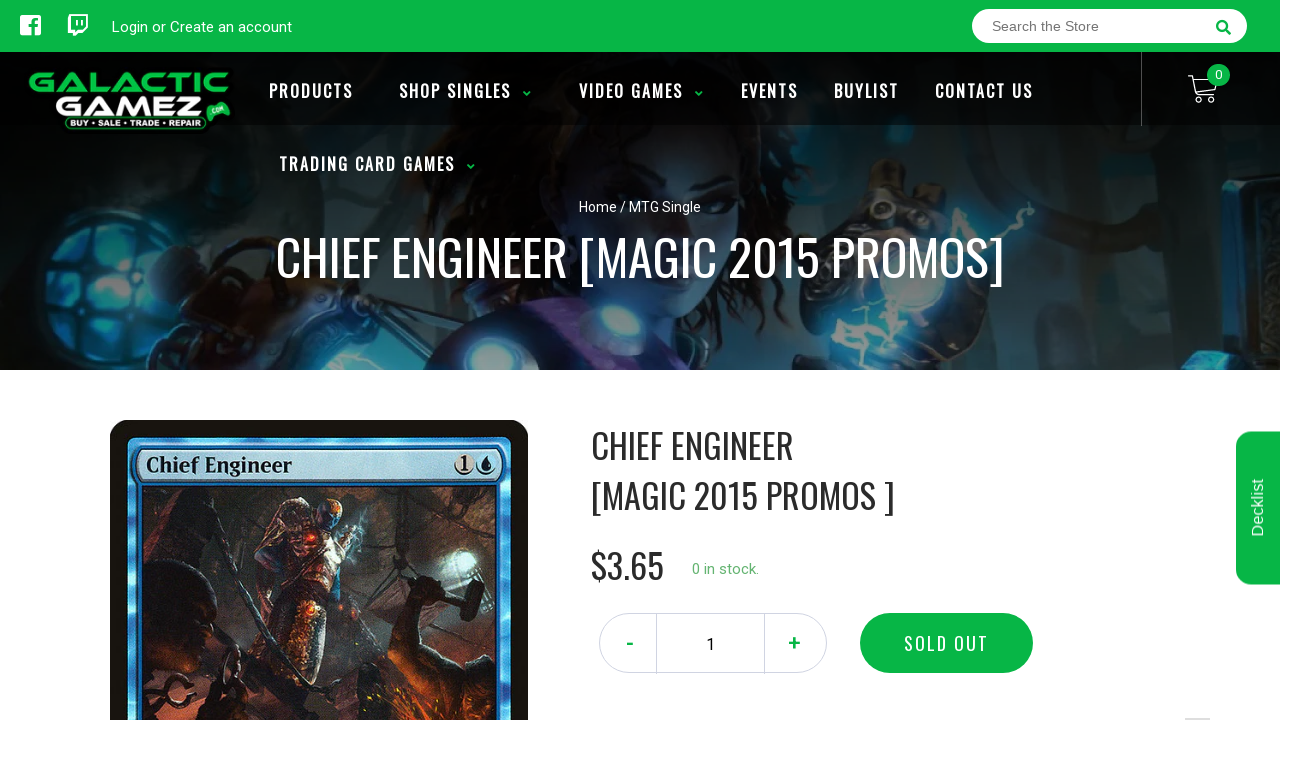

--- FILE ---
content_type: text/html; charset=utf-8
request_url: https://galacticgamez.com/products/mtg-chief-engineermagic-2015-promos
body_size: 24714
content:
<!doctype html>
<!--[if IE 8]><html class="no-js lt-ie9" lang="en"> <![endif]-->
<!--[if IE 9 ]><html class="ie9 no-js"> <![endif]-->
<!--[if (gt IE 9)|!(IE)]><!-->
<html class="no-js no-touch bodyScroll">
<!--<![endif]-->

<head>

  <!-- Basic page needs ================================================== -->
  <meta charset="utf-8">
  <meta http-equiv="X-UA-Compatible" content="IE=edge,chrome=1">

  
  <link rel="shortcut icon" href="//galacticgamez.com/cdn/shop/t/4/assets/favicon.png?v=105738228648652300491568593025" type="image/png" />
  

  <!-- Title and description ================================================== -->
  <title>
    Chief Engineer [Magic 2015 Promos] &ndash;
    Galactic Gamez
  </title>

  
  <meta name="description" content="Set: Magic 2015 Promos Type: Creature — Vedalken Artificer Rarity: Rare Cost: {1}{U} Artifact spells you cast have convoke. (Your creatures can help cast those spells. Each creature you tap while casting an artifact spell pays for {1} or one mana of that creature&#39;s color.) An eye for detail, a mind for numbers, a soul ">
  

  <!-- Helpers ================================================== -->
  
<meta property="og:site_name" content="Galactic Gamez">
<meta property="og:url" content="https://galacticgamez.com/products/mtg-chief-engineermagic-2015-promos">
<meta property="og:title" content="Chief Engineer [Magic 2015 Promos]">
<meta property="og:type" content="product">
<meta property="og:description" content="Set: Magic 2015 Promos Type: Creature — Vedalken Artificer Rarity: Rare Cost: {1}{U} Artifact spells you cast have convoke. (Your creatures can help cast those spells. Each creature you tap while casting an artifact spell pays for {1} or one mana of that creature&#39;s color.) An eye for detail, a mind for numbers, a soul "><meta property="og:price:amount" content="2.35">
  <meta property="og:price:currency" content="USD"><meta property="og:image" content="http://galacticgamez.com/cdn/shop/products/47_a0ef2db1-a9d0-4bdb-9f2a-da9b684f96e4_1024x1024.jpg?v=1569114112">
<meta property="og:image:secure_url" content="https://galacticgamez.com/cdn/shop/products/47_a0ef2db1-a9d0-4bdb-9f2a-da9b684f96e4_1024x1024.jpg?v=1569114112">

<meta name="twitter:site" content="@">
<meta name="twitter:card" content="summary_large_image">
<meta name="twitter:title" content="Chief Engineer [Magic 2015 Promos]">
<meta name="twitter:description" content="Set: Magic 2015 Promos Type: Creature — Vedalken Artificer Rarity: Rare Cost: {1}{U} Artifact spells you cast have convoke. (Your creatures can help cast those spells. Each creature you tap while casting an artifact spell pays for {1} or one mana of that creature&#39;s color.) An eye for detail, a mind for numbers, a soul ">
<meta name="twitter:image:width" content="480">
<meta name="twitter:image:height" content="480">
<meta name="twitter:image" content="http://galacticgamez.com/cdn/shop/products/47_a0ef2db1-a9d0-4bdb-9f2a-da9b684f96e4_1024x1024.jpg?v=1569114112">

  <link rel="canonical" href="https://galacticgamez.com/products/mtg-chief-engineermagic-2015-promos">
  <meta name="viewport" content="width=device-width, initial-scale=1, maximum-scale=1">
  <meta name="theme-color" content="#07b646">

  <!-- CSS ================================================== -->
  <link href="//galacticgamez.com/cdn/shop/t/4/assets/owl.carousel.css?v=36884556095907238731568592158" rel="stylesheet" type="text/css" media="all" />
  <link href="//galacticgamez.com/cdn/shop/t/4/assets/lightbox.css?v=48637467938156220971568592194" rel="stylesheet" type="text/css" media="all" />
  <link href="//galacticgamez.com/cdn/shop/t/4/assets/stylesheet.scss.css?v=164929048803189066881600403820" rel="stylesheet" type="text/css" media="all" />
  <link href="//galacticgamez.com/cdn/shop/t/4/assets/customCss.scss.css?v=111603181540343972631568592117" rel="stylesheet" type="text/css" media="all" />
  <link rel="stylesheet" href="https://use.fontawesome.com/releases/v5.8.1/css/all.css"
    integrity="sha384-50oBUHEmvpQ+1lW4y57PTFmhCaXp0ML5d60M1M7uH2+nqUivzIebhndOJK28anvf" crossorigin="anonymous">
  <link rel="stylesheet" href="https://stackpath.bootstrapcdn.com/bootstrap/4.3.1/css/bootstrap.min.css"
    integrity="sha384-ggOyR0iXCbMQv3Xipma34MD+dH/1fQ784/j6cY/iJTQUOhcWr7x9JvoRxT2MZw1T" crossorigin="anonymous">
  <link href="https://fonts.googleapis.com/css?family=Roboto&display=swap" rel="stylesheet">
  <link href="https://fonts.googleapis.com/css?family=Oswald&display=swap" rel="stylesheet">
  <link href="https://cdn.binderpos.com/eventCalendar.css" rel="stylesheet" type="text/css" media="all" />
  <link rel="stylesheet" type="text/css" href="https://cdn.jsdelivr.net/npm/toastify-js/src/toastify.min.css">
  <link href="https://cdnjs.cloudflare.com/ajax/libs/select2/4.0.8/css/select2.min.css" rel="stylesheet" />
  <link href="//cdn.jsdelivr.net/npm/mana-font@latest/css/mana.css" rel="stylesheet" type="text/css" />
  <link href="https://fonts.googleapis.com/css?family=Poppins&display=swap" rel="stylesheet">

  <!-- Header hook for plugins ================================================== -->
  <link href="//galacticgamez.com/cdn/shop/t/4/assets/globopreorder.css?v=170413686861817417171586315086" rel="stylesheet" type="text/css" media="all" />

    <script type="text/javascript">
        var GPOProduct = {
            "product": {
                "id": 3583189024854,
                "variants": {
                    
                        28297421652054 : {
                            "id": 28297421652054,
                            "inventory_management": "shopify",
                            "inventory_policy": "deny",
                            "inventory_quantity": 0
                        }
                        ,
                        28297421881430 : {
                            "id": 28297421881430,
                            "inventory_management": "shopify",
                            "inventory_policy": "deny",
                            "inventory_quantity": 0
                        }
                        ,
                        28297422045270 : {
                            "id": 28297422045270,
                            "inventory_management": "shopify",
                            "inventory_policy": "deny",
                            "inventory_quantity": 0
                        }
                        ,
                        28297422209110 : {
                            "id": 28297422209110,
                            "inventory_management": "shopify",
                            "inventory_policy": "deny",
                            "inventory_quantity": 0
                        }
                        ,
                        28297422340182 : {
                            "id": 28297422340182,
                            "inventory_management": "shopify",
                            "inventory_policy": "deny",
                            "inventory_quantity": 0
                        }
                        
                },
                "selected_variant":
                    28297421652054
                
            }
        };
    </script>


<script src="//galacticgamez.com/cdn/shop/t/4/assets/globopreorder_params.js?v=134743314696610806101586315181"></script>
<script src="//galacticgamez.com/cdn/shop/t/4/assets/globopreorder.js?v=63755448621613787561586315117" defer="defer"></script>
<script>window.performance && window.performance.mark && window.performance.mark('shopify.content_for_header.start');</script><meta id="shopify-digital-wallet" name="shopify-digital-wallet" content="/14788952150/digital_wallets/dialog">
<meta name="shopify-checkout-api-token" content="1a0e77d457ef199622a2afb70a7dc9ee">
<link rel="alternate" type="application/json+oembed" href="https://galacticgamez.com/products/mtg-chief-engineermagic-2015-promos.oembed">
<script async="async" src="/checkouts/internal/preloads.js?locale=en-US"></script>
<link rel="preconnect" href="https://shop.app" crossorigin="anonymous">
<script async="async" src="https://shop.app/checkouts/internal/preloads.js?locale=en-US&shop_id=14788952150" crossorigin="anonymous"></script>
<script id="shopify-features" type="application/json">{"accessToken":"1a0e77d457ef199622a2afb70a7dc9ee","betas":["rich-media-storefront-analytics"],"domain":"galacticgamez.com","predictiveSearch":true,"shopId":14788952150,"locale":"en"}</script>
<script>var Shopify = Shopify || {};
Shopify.shop = "galactic-gamez.myshopify.com";
Shopify.locale = "en";
Shopify.currency = {"active":"USD","rate":"1.0"};
Shopify.country = "US";
Shopify.theme = {"name":"BinderPOS Theme v2.0","id":76879265878,"schema_name":null,"schema_version":null,"theme_store_id":null,"role":"main"};
Shopify.theme.handle = "null";
Shopify.theme.style = {"id":null,"handle":null};
Shopify.cdnHost = "galacticgamez.com/cdn";
Shopify.routes = Shopify.routes || {};
Shopify.routes.root = "/";</script>
<script type="module">!function(o){(o.Shopify=o.Shopify||{}).modules=!0}(window);</script>
<script>!function(o){function n(){var o=[];function n(){o.push(Array.prototype.slice.apply(arguments))}return n.q=o,n}var t=o.Shopify=o.Shopify||{};t.loadFeatures=n(),t.autoloadFeatures=n()}(window);</script>
<script>
  window.ShopifyPay = window.ShopifyPay || {};
  window.ShopifyPay.apiHost = "shop.app\/pay";
  window.ShopifyPay.redirectState = null;
</script>
<script id="shop-js-analytics" type="application/json">{"pageType":"product"}</script>
<script defer="defer" async type="module" src="//galacticgamez.com/cdn/shopifycloud/shop-js/modules/v2/client.init-shop-cart-sync_CGREiBkR.en.esm.js"></script>
<script defer="defer" async type="module" src="//galacticgamez.com/cdn/shopifycloud/shop-js/modules/v2/chunk.common_Bt2Up4BP.esm.js"></script>
<script type="module">
  await import("//galacticgamez.com/cdn/shopifycloud/shop-js/modules/v2/client.init-shop-cart-sync_CGREiBkR.en.esm.js");
await import("//galacticgamez.com/cdn/shopifycloud/shop-js/modules/v2/chunk.common_Bt2Up4BP.esm.js");

  window.Shopify.SignInWithShop?.initShopCartSync?.({"fedCMEnabled":true,"windoidEnabled":true});

</script>
<script>
  window.Shopify = window.Shopify || {};
  if (!window.Shopify.featureAssets) window.Shopify.featureAssets = {};
  window.Shopify.featureAssets['shop-js'] = {"shop-cart-sync":["modules/v2/client.shop-cart-sync_CQNAmp__.en.esm.js","modules/v2/chunk.common_Bt2Up4BP.esm.js"],"init-windoid":["modules/v2/client.init-windoid_BMafEeJe.en.esm.js","modules/v2/chunk.common_Bt2Up4BP.esm.js"],"shop-cash-offers":["modules/v2/client.shop-cash-offers_3d66YIS3.en.esm.js","modules/v2/chunk.common_Bt2Up4BP.esm.js","modules/v2/chunk.modal_Dk0o9ppo.esm.js"],"init-fed-cm":["modules/v2/client.init-fed-cm_B-WG4sqw.en.esm.js","modules/v2/chunk.common_Bt2Up4BP.esm.js"],"shop-toast-manager":["modules/v2/client.shop-toast-manager_DhuhblEJ.en.esm.js","modules/v2/chunk.common_Bt2Up4BP.esm.js"],"shop-button":["modules/v2/client.shop-button_B5xLHL5j.en.esm.js","modules/v2/chunk.common_Bt2Up4BP.esm.js"],"avatar":["modules/v2/client.avatar_BTnouDA3.en.esm.js"],"init-shop-email-lookup-coordinator":["modules/v2/client.init-shop-email-lookup-coordinator_hqFayTDE.en.esm.js","modules/v2/chunk.common_Bt2Up4BP.esm.js"],"init-shop-cart-sync":["modules/v2/client.init-shop-cart-sync_CGREiBkR.en.esm.js","modules/v2/chunk.common_Bt2Up4BP.esm.js"],"shop-login-button":["modules/v2/client.shop-login-button_g5QkWrqe.en.esm.js","modules/v2/chunk.common_Bt2Up4BP.esm.js","modules/v2/chunk.modal_Dk0o9ppo.esm.js"],"pay-button":["modules/v2/client.pay-button_Cuf0bNvL.en.esm.js","modules/v2/chunk.common_Bt2Up4BP.esm.js"],"init-shop-for-new-customer-accounts":["modules/v2/client.init-shop-for-new-customer-accounts_Bxwhl6__.en.esm.js","modules/v2/client.shop-login-button_g5QkWrqe.en.esm.js","modules/v2/chunk.common_Bt2Up4BP.esm.js","modules/v2/chunk.modal_Dk0o9ppo.esm.js"],"init-customer-accounts-sign-up":["modules/v2/client.init-customer-accounts-sign-up_al3d1WE3.en.esm.js","modules/v2/client.shop-login-button_g5QkWrqe.en.esm.js","modules/v2/chunk.common_Bt2Up4BP.esm.js","modules/v2/chunk.modal_Dk0o9ppo.esm.js"],"shop-follow-button":["modules/v2/client.shop-follow-button_B9MutJJO.en.esm.js","modules/v2/chunk.common_Bt2Up4BP.esm.js","modules/v2/chunk.modal_Dk0o9ppo.esm.js"],"checkout-modal":["modules/v2/client.checkout-modal_OBPaeP-J.en.esm.js","modules/v2/chunk.common_Bt2Up4BP.esm.js","modules/v2/chunk.modal_Dk0o9ppo.esm.js"],"init-customer-accounts":["modules/v2/client.init-customer-accounts_Brxa5h1K.en.esm.js","modules/v2/client.shop-login-button_g5QkWrqe.en.esm.js","modules/v2/chunk.common_Bt2Up4BP.esm.js","modules/v2/chunk.modal_Dk0o9ppo.esm.js"],"lead-capture":["modules/v2/client.lead-capture_BBBv1Qpe.en.esm.js","modules/v2/chunk.common_Bt2Up4BP.esm.js","modules/v2/chunk.modal_Dk0o9ppo.esm.js"],"shop-login":["modules/v2/client.shop-login_DoNRI_y4.en.esm.js","modules/v2/chunk.common_Bt2Up4BP.esm.js","modules/v2/chunk.modal_Dk0o9ppo.esm.js"],"payment-terms":["modules/v2/client.payment-terms_BlOJedZ2.en.esm.js","modules/v2/chunk.common_Bt2Up4BP.esm.js","modules/v2/chunk.modal_Dk0o9ppo.esm.js"]};
</script>
<script>(function() {
  var isLoaded = false;
  function asyncLoad() {
    if (isLoaded) return;
    isLoaded = true;
    var urls = ["https:\/\/beta.binderpos.com\/external\/shopify\/storeCredit\/script?shop=galactic-gamez.myshopify.com","https:\/\/beta.binderpos.com\/external\/shopify\/buylist\/script?shop=galactic-gamez.myshopify.com"];
    for (var i = 0; i < urls.length; i++) {
      var s = document.createElement('script');
      s.type = 'text/javascript';
      s.async = true;
      s.src = urls[i];
      var x = document.getElementsByTagName('script')[0];
      x.parentNode.insertBefore(s, x);
    }
  };
  if(window.attachEvent) {
    window.attachEvent('onload', asyncLoad);
  } else {
    window.addEventListener('load', asyncLoad, false);
  }
})();</script>
<script id="__st">var __st={"a":14788952150,"offset":-21600,"reqid":"206c5550-3ab7-4425-b52e-4a1727bd0927-1762556155","pageurl":"galacticgamez.com\/products\/mtg-chief-engineermagic-2015-promos","u":"22c5cf3bbc66","p":"product","rtyp":"product","rid":3583189024854};</script>
<script>window.ShopifyPaypalV4VisibilityTracking = true;</script>
<script id="captcha-bootstrap">!function(){'use strict';const t='contact',e='account',n='new_comment',o=[[t,t],['blogs',n],['comments',n],[t,'customer']],c=[[e,'customer_login'],[e,'guest_login'],[e,'recover_customer_password'],[e,'create_customer']],r=t=>t.map((([t,e])=>`form[action*='/${t}']:not([data-nocaptcha='true']) input[name='form_type'][value='${e}']`)).join(','),a=t=>()=>t?[...document.querySelectorAll(t)].map((t=>t.form)):[];function s(){const t=[...o],e=r(t);return a(e)}const i='password',u='form_key',d=['recaptcha-v3-token','g-recaptcha-response','h-captcha-response',i],f=()=>{try{return window.sessionStorage}catch{return}},m='__shopify_v',_=t=>t.elements[u];function p(t,e,n=!1){try{const o=window.sessionStorage,c=JSON.parse(o.getItem(e)),{data:r}=function(t){const{data:e,action:n}=t;return t[m]||n?{data:e,action:n}:{data:t,action:n}}(c);for(const[e,n]of Object.entries(r))t.elements[e]&&(t.elements[e].value=n);n&&o.removeItem(e)}catch(o){console.error('form repopulation failed',{error:o})}}const l='form_type',E='cptcha';function T(t){t.dataset[E]=!0}const w=window,h=w.document,L='Shopify',v='ce_forms',y='captcha';let A=!1;((t,e)=>{const n=(g='f06e6c50-85a8-45c8-87d0-21a2b65856fe',I='https://cdn.shopify.com/shopifycloud/storefront-forms-hcaptcha/ce_storefront_forms_captcha_hcaptcha.v1.5.2.iife.js',D={infoText:'Protected by hCaptcha',privacyText:'Privacy',termsText:'Terms'},(t,e,n)=>{const o=w[L][v],c=o.bindForm;if(c)return c(t,g,e,D).then(n);var r;o.q.push([[t,g,e,D],n]),r=I,A||(h.body.append(Object.assign(h.createElement('script'),{id:'captcha-provider',async:!0,src:r})),A=!0)});var g,I,D;w[L]=w[L]||{},w[L][v]=w[L][v]||{},w[L][v].q=[],w[L][y]=w[L][y]||{},w[L][y].protect=function(t,e){n(t,void 0,e),T(t)},Object.freeze(w[L][y]),function(t,e,n,w,h,L){const[v,y,A,g]=function(t,e,n){const i=e?o:[],u=t?c:[],d=[...i,...u],f=r(d),m=r(i),_=r(d.filter((([t,e])=>n.includes(e))));return[a(f),a(m),a(_),s()]}(w,h,L),I=t=>{const e=t.target;return e instanceof HTMLFormElement?e:e&&e.form},D=t=>v().includes(t);t.addEventListener('submit',(t=>{const e=I(t);if(!e)return;const n=D(e)&&!e.dataset.hcaptchaBound&&!e.dataset.recaptchaBound,o=_(e),c=g().includes(e)&&(!o||!o.value);(n||c)&&t.preventDefault(),c&&!n&&(function(t){try{if(!f())return;!function(t){const e=f();if(!e)return;const n=_(t);if(!n)return;const o=n.value;o&&e.removeItem(o)}(t);const e=Array.from(Array(32),(()=>Math.random().toString(36)[2])).join('');!function(t,e){_(t)||t.append(Object.assign(document.createElement('input'),{type:'hidden',name:u})),t.elements[u].value=e}(t,e),function(t,e){const n=f();if(!n)return;const o=[...t.querySelectorAll(`input[type='${i}']`)].map((({name:t})=>t)),c=[...d,...o],r={};for(const[a,s]of new FormData(t).entries())c.includes(a)||(r[a]=s);n.setItem(e,JSON.stringify({[m]:1,action:t.action,data:r}))}(t,e)}catch(e){console.error('failed to persist form',e)}}(e),e.submit())}));const S=(t,e)=>{t&&!t.dataset[E]&&(n(t,e.some((e=>e===t))),T(t))};for(const o of['focusin','change'])t.addEventListener(o,(t=>{const e=I(t);D(e)&&S(e,y())}));const B=e.get('form_key'),M=e.get(l),P=B&&M;t.addEventListener('DOMContentLoaded',(()=>{const t=y();if(P)for(const e of t)e.elements[l].value===M&&p(e,B);[...new Set([...A(),...v().filter((t=>'true'===t.dataset.shopifyCaptcha))])].forEach((e=>S(e,t)))}))}(h,new URLSearchParams(w.location.search),n,t,e,['guest_login'])})(!0,!0)}();</script>
<script integrity="sha256-52AcMU7V7pcBOXWImdc/TAGTFKeNjmkeM1Pvks/DTgc=" data-source-attribution="shopify.loadfeatures" defer="defer" src="//galacticgamez.com/cdn/shopifycloud/storefront/assets/storefront/load_feature-81c60534.js" crossorigin="anonymous"></script>
<script crossorigin="anonymous" defer="defer" src="//galacticgamez.com/cdn/shopifycloud/storefront/assets/shopify_pay/storefront-65b4c6d7.js?v=20250812"></script>
<script data-source-attribution="shopify.dynamic_checkout.dynamic.init">var Shopify=Shopify||{};Shopify.PaymentButton=Shopify.PaymentButton||{isStorefrontPortableWallets:!0,init:function(){window.Shopify.PaymentButton.init=function(){};var t=document.createElement("script");t.src="https://galacticgamez.com/cdn/shopifycloud/portable-wallets/latest/portable-wallets.en.js",t.type="module",document.head.appendChild(t)}};
</script>
<script data-source-attribution="shopify.dynamic_checkout.buyer_consent">
  function portableWalletsHideBuyerConsent(e){var t=document.getElementById("shopify-buyer-consent"),n=document.getElementById("shopify-subscription-policy-button");t&&n&&(t.classList.add("hidden"),t.setAttribute("aria-hidden","true"),n.removeEventListener("click",e))}function portableWalletsShowBuyerConsent(e){var t=document.getElementById("shopify-buyer-consent"),n=document.getElementById("shopify-subscription-policy-button");t&&n&&(t.classList.remove("hidden"),t.removeAttribute("aria-hidden"),n.addEventListener("click",e))}window.Shopify?.PaymentButton&&(window.Shopify.PaymentButton.hideBuyerConsent=portableWalletsHideBuyerConsent,window.Shopify.PaymentButton.showBuyerConsent=portableWalletsShowBuyerConsent);
</script>
<script data-source-attribution="shopify.dynamic_checkout.cart.bootstrap">document.addEventListener("DOMContentLoaded",(function(){function t(){return document.querySelector("shopify-accelerated-checkout-cart, shopify-accelerated-checkout")}if(t())Shopify.PaymentButton.init();else{new MutationObserver((function(e,n){t()&&(Shopify.PaymentButton.init(),n.disconnect())})).observe(document.body,{childList:!0,subtree:!0})}}));
</script>
<link id="shopify-accelerated-checkout-styles" rel="stylesheet" media="screen" href="https://galacticgamez.com/cdn/shopifycloud/portable-wallets/latest/accelerated-checkout-backwards-compat.css" crossorigin="anonymous">
<style id="shopify-accelerated-checkout-cart">
        #shopify-buyer-consent {
  margin-top: 1em;
  display: inline-block;
  width: 100%;
}

#shopify-buyer-consent.hidden {
  display: none;
}

#shopify-subscription-policy-button {
  background: none;
  border: none;
  padding: 0;
  text-decoration: underline;
  font-size: inherit;
  cursor: pointer;
}

#shopify-subscription-policy-button::before {
  box-shadow: none;
}

      </style>
<script id="sections-script" data-sections="product-template" defer="defer" src="//galacticgamez.com/cdn/shop/t/4/compiled_assets/scripts.js?2432"></script>
<script>window.performance && window.performance.mark && window.performance.mark('shopify.content_for_header.end');</script>
  <!-- /snippets/oldIE-js.liquid -->


<!--[if lt IE 9]>
<script src="//cdnjs.cloudflare.com/ajax/libs/html5shiv/3.7.2/html5shiv.min.js" type="text/javascript"></script>
<script src="//galacticgamez.com/cdn/shop/t/4/assets/respond.min.js?v=52248677837542619231568592160" type="text/javascript"></script>
<link href="//galacticgamez.com/cdn/shop/t/4/assets/respond-proxy.html" id="respond-proxy" rel="respond-proxy" />
<link href="//galacticgamez.com/search?q=4af85624e17b7e227dfa062a8ffe2813" id="respond-redirect" rel="respond-redirect" />
<script src="//galacticgamez.com/search?q=4af85624e17b7e227dfa062a8ffe2813" type="text/javascript"></script>
<![endif]-->


  
  <script src="//ajax.googleapis.com/ajax/libs/jquery/1.11.0/jquery.min.js" type="text/javascript"></script>
  <script src="//galacticgamez.com/cdn/shop/t/4/assets/modernizr.min.js?v=137617515274177302221568592155" type="text/javascript"></script>
  <script src="//galacticgamez.com/cdn/shop/t/4/assets/owl.carousel.js?v=174566015424785309701568592180" type="text/javascript"></script>

  <!--   <script src="//galacticgamez.com/cdn/shop/t/4/assets/theme.js?v=138335425461547226921568592133" type="text/javascript"></script> -->

  
  
  <!-- jQuery UI -->
  <!-- Global site tag (gtag.js) - Google Analytics -->
<script async src="https://www.googletagmanager.com/gtag/js?id=UA-152494552-1"></script>
<script>
  window.dataLayer = window.dataLayer || [];
  function gtag(){dataLayer.push(arguments);}
  gtag('js', new Date());

  gtag('config', 'UA-152494552-1');
</script>
<link href="https://monorail-edge.shopifysvc.com" rel="dns-prefetch">
<script>(function(){if ("sendBeacon" in navigator && "performance" in window) {try {var session_token_from_headers = performance.getEntriesByType('navigation')[0].serverTiming.find(x => x.name == '_s').description;} catch {var session_token_from_headers = undefined;}var session_cookie_matches = document.cookie.match(/_shopify_s=([^;]*)/);var session_token_from_cookie = session_cookie_matches && session_cookie_matches.length === 2 ? session_cookie_matches[1] : "";var session_token = session_token_from_headers || session_token_from_cookie || "";function handle_abandonment_event(e) {var entries = performance.getEntries().filter(function(entry) {return /monorail-edge.shopifysvc.com/.test(entry.name);});if (!window.abandonment_tracked && entries.length === 0) {window.abandonment_tracked = true;var currentMs = Date.now();var navigation_start = performance.timing.navigationStart;var payload = {shop_id: 14788952150,url: window.location.href,navigation_start,duration: currentMs - navigation_start,session_token,page_type: "product"};window.navigator.sendBeacon("https://monorail-edge.shopifysvc.com/v1/produce", JSON.stringify({schema_id: "online_store_buyer_site_abandonment/1.1",payload: payload,metadata: {event_created_at_ms: currentMs,event_sent_at_ms: currentMs}}));}}window.addEventListener('pagehide', handle_abandonment_event);}}());</script>
<script id="web-pixels-manager-setup">(function e(e,d,r,n,o){if(void 0===o&&(o={}),!Boolean(null===(a=null===(i=window.Shopify)||void 0===i?void 0:i.analytics)||void 0===a?void 0:a.replayQueue)){var i,a;window.Shopify=window.Shopify||{};var t=window.Shopify;t.analytics=t.analytics||{};var s=t.analytics;s.replayQueue=[],s.publish=function(e,d,r){return s.replayQueue.push([e,d,r]),!0};try{self.performance.mark("wpm:start")}catch(e){}var l=function(){var e={modern:/Edge?\/(1{2}[4-9]|1[2-9]\d|[2-9]\d{2}|\d{4,})\.\d+(\.\d+|)|Firefox\/(1{2}[4-9]|1[2-9]\d|[2-9]\d{2}|\d{4,})\.\d+(\.\d+|)|Chrom(ium|e)\/(9{2}|\d{3,})\.\d+(\.\d+|)|(Maci|X1{2}).+ Version\/(15\.\d+|(1[6-9]|[2-9]\d|\d{3,})\.\d+)([,.]\d+|)( \(\w+\)|)( Mobile\/\w+|) Safari\/|Chrome.+OPR\/(9{2}|\d{3,})\.\d+\.\d+|(CPU[ +]OS|iPhone[ +]OS|CPU[ +]iPhone|CPU IPhone OS|CPU iPad OS)[ +]+(15[._]\d+|(1[6-9]|[2-9]\d|\d{3,})[._]\d+)([._]\d+|)|Android:?[ /-](13[3-9]|1[4-9]\d|[2-9]\d{2}|\d{4,})(\.\d+|)(\.\d+|)|Android.+Firefox\/(13[5-9]|1[4-9]\d|[2-9]\d{2}|\d{4,})\.\d+(\.\d+|)|Android.+Chrom(ium|e)\/(13[3-9]|1[4-9]\d|[2-9]\d{2}|\d{4,})\.\d+(\.\d+|)|SamsungBrowser\/([2-9]\d|\d{3,})\.\d+/,legacy:/Edge?\/(1[6-9]|[2-9]\d|\d{3,})\.\d+(\.\d+|)|Firefox\/(5[4-9]|[6-9]\d|\d{3,})\.\d+(\.\d+|)|Chrom(ium|e)\/(5[1-9]|[6-9]\d|\d{3,})\.\d+(\.\d+|)([\d.]+$|.*Safari\/(?![\d.]+ Edge\/[\d.]+$))|(Maci|X1{2}).+ Version\/(10\.\d+|(1[1-9]|[2-9]\d|\d{3,})\.\d+)([,.]\d+|)( \(\w+\)|)( Mobile\/\w+|) Safari\/|Chrome.+OPR\/(3[89]|[4-9]\d|\d{3,})\.\d+\.\d+|(CPU[ +]OS|iPhone[ +]OS|CPU[ +]iPhone|CPU IPhone OS|CPU iPad OS)[ +]+(10[._]\d+|(1[1-9]|[2-9]\d|\d{3,})[._]\d+)([._]\d+|)|Android:?[ /-](13[3-9]|1[4-9]\d|[2-9]\d{2}|\d{4,})(\.\d+|)(\.\d+|)|Mobile Safari.+OPR\/([89]\d|\d{3,})\.\d+\.\d+|Android.+Firefox\/(13[5-9]|1[4-9]\d|[2-9]\d{2}|\d{4,})\.\d+(\.\d+|)|Android.+Chrom(ium|e)\/(13[3-9]|1[4-9]\d|[2-9]\d{2}|\d{4,})\.\d+(\.\d+|)|Android.+(UC? ?Browser|UCWEB|U3)[ /]?(15\.([5-9]|\d{2,})|(1[6-9]|[2-9]\d|\d{3,})\.\d+)\.\d+|SamsungBrowser\/(5\.\d+|([6-9]|\d{2,})\.\d+)|Android.+MQ{2}Browser\/(14(\.(9|\d{2,})|)|(1[5-9]|[2-9]\d|\d{3,})(\.\d+|))(\.\d+|)|K[Aa][Ii]OS\/(3\.\d+|([4-9]|\d{2,})\.\d+)(\.\d+|)/},d=e.modern,r=e.legacy,n=navigator.userAgent;return n.match(d)?"modern":n.match(r)?"legacy":"unknown"}(),u="modern"===l?"modern":"legacy",c=(null!=n?n:{modern:"",legacy:""})[u],f=function(e){return[e.baseUrl,"/wpm","/b",e.hashVersion,"modern"===e.buildTarget?"m":"l",".js"].join("")}({baseUrl:d,hashVersion:r,buildTarget:u}),m=function(e){var d=e.version,r=e.bundleTarget,n=e.surface,o=e.pageUrl,i=e.monorailEndpoint;return{emit:function(e){var a=e.status,t=e.errorMsg,s=(new Date).getTime(),l=JSON.stringify({metadata:{event_sent_at_ms:s},events:[{schema_id:"web_pixels_manager_load/3.1",payload:{version:d,bundle_target:r,page_url:o,status:a,surface:n,error_msg:t},metadata:{event_created_at_ms:s}}]});if(!i)return console&&console.warn&&console.warn("[Web Pixels Manager] No Monorail endpoint provided, skipping logging."),!1;try{return self.navigator.sendBeacon.bind(self.navigator)(i,l)}catch(e){}var u=new XMLHttpRequest;try{return u.open("POST",i,!0),u.setRequestHeader("Content-Type","text/plain"),u.send(l),!0}catch(e){return console&&console.warn&&console.warn("[Web Pixels Manager] Got an unhandled error while logging to Monorail."),!1}}}}({version:r,bundleTarget:l,surface:e.surface,pageUrl:self.location.href,monorailEndpoint:e.monorailEndpoint});try{o.browserTarget=l,function(e){var d=e.src,r=e.async,n=void 0===r||r,o=e.onload,i=e.onerror,a=e.sri,t=e.scriptDataAttributes,s=void 0===t?{}:t,l=document.createElement("script"),u=document.querySelector("head"),c=document.querySelector("body");if(l.async=n,l.src=d,a&&(l.integrity=a,l.crossOrigin="anonymous"),s)for(var f in s)if(Object.prototype.hasOwnProperty.call(s,f))try{l.dataset[f]=s[f]}catch(e){}if(o&&l.addEventListener("load",o),i&&l.addEventListener("error",i),u)u.appendChild(l);else{if(!c)throw new Error("Did not find a head or body element to append the script");c.appendChild(l)}}({src:f,async:!0,onload:function(){if(!function(){var e,d;return Boolean(null===(d=null===(e=window.Shopify)||void 0===e?void 0:e.analytics)||void 0===d?void 0:d.initialized)}()){var d=window.webPixelsManager.init(e)||void 0;if(d){var r=window.Shopify.analytics;r.replayQueue.forEach((function(e){var r=e[0],n=e[1],o=e[2];d.publishCustomEvent(r,n,o)})),r.replayQueue=[],r.publish=d.publishCustomEvent,r.visitor=d.visitor,r.initialized=!0}}},onerror:function(){return m.emit({status:"failed",errorMsg:"".concat(f," has failed to load")})},sri:function(e){var d=/^sha384-[A-Za-z0-9+/=]+$/;return"string"==typeof e&&d.test(e)}(c)?c:"",scriptDataAttributes:o}),m.emit({status:"loading"})}catch(e){m.emit({status:"failed",errorMsg:(null==e?void 0:e.message)||"Unknown error"})}}})({shopId: 14788952150,storefrontBaseUrl: "https://galacticgamez.com",extensionsBaseUrl: "https://extensions.shopifycdn.com/cdn/shopifycloud/web-pixels-manager",monorailEndpoint: "https://monorail-edge.shopifysvc.com/unstable/produce_batch",surface: "storefront-renderer",enabledBetaFlags: ["2dca8a86"],webPixelsConfigList: [{"id":"140837158","eventPayloadVersion":"v1","runtimeContext":"LAX","scriptVersion":"1","type":"CUSTOM","privacyPurposes":["MARKETING"],"name":"Meta pixel (migrated)"},{"id":"shopify-app-pixel","configuration":"{}","eventPayloadVersion":"v1","runtimeContext":"STRICT","scriptVersion":"0450","apiClientId":"shopify-pixel","type":"APP","privacyPurposes":["ANALYTICS","MARKETING"]},{"id":"shopify-custom-pixel","eventPayloadVersion":"v1","runtimeContext":"LAX","scriptVersion":"0450","apiClientId":"shopify-pixel","type":"CUSTOM","privacyPurposes":["ANALYTICS","MARKETING"]}],isMerchantRequest: false,initData: {"shop":{"name":"Galactic Gamez","paymentSettings":{"currencyCode":"USD"},"myshopifyDomain":"galactic-gamez.myshopify.com","countryCode":"US","storefrontUrl":"https:\/\/galacticgamez.com"},"customer":null,"cart":null,"checkout":null,"productVariants":[{"price":{"amount":3.65,"currencyCode":"USD"},"product":{"title":"Chief Engineer [Magic 2015 Promos]","vendor":"Magic: The Gathering","id":"3583189024854","untranslatedTitle":"Chief Engineer [Magic 2015 Promos]","url":"\/products\/mtg-chief-engineermagic-2015-promos","type":"MTG Single"},"id":"28297421652054","image":{"src":"\/\/galacticgamez.com\/cdn\/shop\/products\/47_a0ef2db1-a9d0-4bdb-9f2a-da9b684f96e4.jpg?v=1569114112"},"sku":"MTG-6037293-F-0","title":"Near Mint Foil","untranslatedTitle":"Near Mint Foil"},{"price":{"amount":3.45,"currencyCode":"USD"},"product":{"title":"Chief Engineer [Magic 2015 Promos]","vendor":"Magic: The Gathering","id":"3583189024854","untranslatedTitle":"Chief Engineer [Magic 2015 Promos]","url":"\/products\/mtg-chief-engineermagic-2015-promos","type":"MTG Single"},"id":"28297421881430","image":{"src":"\/\/galacticgamez.com\/cdn\/shop\/products\/47_a0ef2db1-a9d0-4bdb-9f2a-da9b684f96e4.jpg?v=1569114112"},"sku":"MTG-6037293-F-1","title":"Lightly Played Foil","untranslatedTitle":"Lightly Played Foil"},{"price":{"amount":3.1,"currencyCode":"USD"},"product":{"title":"Chief Engineer [Magic 2015 Promos]","vendor":"Magic: The Gathering","id":"3583189024854","untranslatedTitle":"Chief Engineer [Magic 2015 Promos]","url":"\/products\/mtg-chief-engineermagic-2015-promos","type":"MTG Single"},"id":"28297422045270","image":{"src":"\/\/galacticgamez.com\/cdn\/shop\/products\/47_a0ef2db1-a9d0-4bdb-9f2a-da9b684f96e4.jpg?v=1569114112"},"sku":"MTG-6037293-F-2","title":"Moderately Played Foil","untranslatedTitle":"Moderately Played Foil"},{"price":{"amount":2.75,"currencyCode":"USD"},"product":{"title":"Chief Engineer [Magic 2015 Promos]","vendor":"Magic: The Gathering","id":"3583189024854","untranslatedTitle":"Chief Engineer [Magic 2015 Promos]","url":"\/products\/mtg-chief-engineermagic-2015-promos","type":"MTG Single"},"id":"28297422209110","image":{"src":"\/\/galacticgamez.com\/cdn\/shop\/products\/47_a0ef2db1-a9d0-4bdb-9f2a-da9b684f96e4.jpg?v=1569114112"},"sku":"MTG-6037293-F-3","title":"Heavily Played Foil","untranslatedTitle":"Heavily Played Foil"},{"price":{"amount":2.35,"currencyCode":"USD"},"product":{"title":"Chief Engineer [Magic 2015 Promos]","vendor":"Magic: The Gathering","id":"3583189024854","untranslatedTitle":"Chief Engineer [Magic 2015 Promos]","url":"\/products\/mtg-chief-engineermagic-2015-promos","type":"MTG Single"},"id":"28297422340182","image":{"src":"\/\/galacticgamez.com\/cdn\/shop\/products\/47_a0ef2db1-a9d0-4bdb-9f2a-da9b684f96e4.jpg?v=1569114112"},"sku":"MTG-6037293-F-4","title":"Damaged Foil","untranslatedTitle":"Damaged Foil"}],"purchasingCompany":null},},"https://galacticgamez.com/cdn","ae1676cfwd2530674p4253c800m34e853cb",{"modern":"","legacy":""},{"shopId":"14788952150","storefrontBaseUrl":"https:\/\/galacticgamez.com","extensionBaseUrl":"https:\/\/extensions.shopifycdn.com\/cdn\/shopifycloud\/web-pixels-manager","surface":"storefront-renderer","enabledBetaFlags":"[\"2dca8a86\"]","isMerchantRequest":"false","hashVersion":"ae1676cfwd2530674p4253c800m34e853cb","publish":"custom","events":"[[\"page_viewed\",{}],[\"product_viewed\",{\"productVariant\":{\"price\":{\"amount\":3.65,\"currencyCode\":\"USD\"},\"product\":{\"title\":\"Chief Engineer [Magic 2015 Promos]\",\"vendor\":\"Magic: The Gathering\",\"id\":\"3583189024854\",\"untranslatedTitle\":\"Chief Engineer [Magic 2015 Promos]\",\"url\":\"\/products\/mtg-chief-engineermagic-2015-promos\",\"type\":\"MTG Single\"},\"id\":\"28297421652054\",\"image\":{\"src\":\"\/\/galacticgamez.com\/cdn\/shop\/products\/47_a0ef2db1-a9d0-4bdb-9f2a-da9b684f96e4.jpg?v=1569114112\"},\"sku\":\"MTG-6037293-F-0\",\"title\":\"Near Mint Foil\",\"untranslatedTitle\":\"Near Mint Foil\"}}]]"});</script><script>
  window.ShopifyAnalytics = window.ShopifyAnalytics || {};
  window.ShopifyAnalytics.meta = window.ShopifyAnalytics.meta || {};
  window.ShopifyAnalytics.meta.currency = 'USD';
  var meta = {"product":{"id":3583189024854,"gid":"gid:\/\/shopify\/Product\/3583189024854","vendor":"Magic: The Gathering","type":"MTG Single","variants":[{"id":28297421652054,"price":365,"name":"Chief Engineer [Magic 2015 Promos] - Near Mint Foil","public_title":"Near Mint Foil","sku":"MTG-6037293-F-0"},{"id":28297421881430,"price":345,"name":"Chief Engineer [Magic 2015 Promos] - Lightly Played Foil","public_title":"Lightly Played Foil","sku":"MTG-6037293-F-1"},{"id":28297422045270,"price":310,"name":"Chief Engineer [Magic 2015 Promos] - Moderately Played Foil","public_title":"Moderately Played Foil","sku":"MTG-6037293-F-2"},{"id":28297422209110,"price":275,"name":"Chief Engineer [Magic 2015 Promos] - Heavily Played Foil","public_title":"Heavily Played Foil","sku":"MTG-6037293-F-3"},{"id":28297422340182,"price":235,"name":"Chief Engineer [Magic 2015 Promos] - Damaged Foil","public_title":"Damaged Foil","sku":"MTG-6037293-F-4"}],"remote":false},"page":{"pageType":"product","resourceType":"product","resourceId":3583189024854}};
  for (var attr in meta) {
    window.ShopifyAnalytics.meta[attr] = meta[attr];
  }
</script>
<script class="analytics">
  (function () {
    var customDocumentWrite = function(content) {
      var jquery = null;

      if (window.jQuery) {
        jquery = window.jQuery;
      } else if (window.Checkout && window.Checkout.$) {
        jquery = window.Checkout.$;
      }

      if (jquery) {
        jquery('body').append(content);
      }
    };

    var hasLoggedConversion = function(token) {
      if (token) {
        return document.cookie.indexOf('loggedConversion=' + token) !== -1;
      }
      return false;
    }

    var setCookieIfConversion = function(token) {
      if (token) {
        var twoMonthsFromNow = new Date(Date.now());
        twoMonthsFromNow.setMonth(twoMonthsFromNow.getMonth() + 2);

        document.cookie = 'loggedConversion=' + token + '; expires=' + twoMonthsFromNow;
      }
    }

    var trekkie = window.ShopifyAnalytics.lib = window.trekkie = window.trekkie || [];
    if (trekkie.integrations) {
      return;
    }
    trekkie.methods = [
      'identify',
      'page',
      'ready',
      'track',
      'trackForm',
      'trackLink'
    ];
    trekkie.factory = function(method) {
      return function() {
        var args = Array.prototype.slice.call(arguments);
        args.unshift(method);
        trekkie.push(args);
        return trekkie;
      };
    };
    for (var i = 0; i < trekkie.methods.length; i++) {
      var key = trekkie.methods[i];
      trekkie[key] = trekkie.factory(key);
    }
    trekkie.load = function(config) {
      trekkie.config = config || {};
      trekkie.config.initialDocumentCookie = document.cookie;
      var first = document.getElementsByTagName('script')[0];
      var script = document.createElement('script');
      script.type = 'text/javascript';
      script.onerror = function(e) {
        var scriptFallback = document.createElement('script');
        scriptFallback.type = 'text/javascript';
        scriptFallback.onerror = function(error) {
                var Monorail = {
      produce: function produce(monorailDomain, schemaId, payload) {
        var currentMs = new Date().getTime();
        var event = {
          schema_id: schemaId,
          payload: payload,
          metadata: {
            event_created_at_ms: currentMs,
            event_sent_at_ms: currentMs
          }
        };
        return Monorail.sendRequest("https://" + monorailDomain + "/v1/produce", JSON.stringify(event));
      },
      sendRequest: function sendRequest(endpointUrl, payload) {
        // Try the sendBeacon API
        if (window && window.navigator && typeof window.navigator.sendBeacon === 'function' && typeof window.Blob === 'function' && !Monorail.isIos12()) {
          var blobData = new window.Blob([payload], {
            type: 'text/plain'
          });

          if (window.navigator.sendBeacon(endpointUrl, blobData)) {
            return true;
          } // sendBeacon was not successful

        } // XHR beacon

        var xhr = new XMLHttpRequest();

        try {
          xhr.open('POST', endpointUrl);
          xhr.setRequestHeader('Content-Type', 'text/plain');
          xhr.send(payload);
        } catch (e) {
          console.log(e);
        }

        return false;
      },
      isIos12: function isIos12() {
        return window.navigator.userAgent.lastIndexOf('iPhone; CPU iPhone OS 12_') !== -1 || window.navigator.userAgent.lastIndexOf('iPad; CPU OS 12_') !== -1;
      }
    };
    Monorail.produce('monorail-edge.shopifysvc.com',
      'trekkie_storefront_load_errors/1.1',
      {shop_id: 14788952150,
      theme_id: 76879265878,
      app_name: "storefront",
      context_url: window.location.href,
      source_url: "//galacticgamez.com/cdn/s/trekkie.storefront.308893168db1679b4a9f8a086857af995740364f.min.js"});

        };
        scriptFallback.async = true;
        scriptFallback.src = '//galacticgamez.com/cdn/s/trekkie.storefront.308893168db1679b4a9f8a086857af995740364f.min.js';
        first.parentNode.insertBefore(scriptFallback, first);
      };
      script.async = true;
      script.src = '//galacticgamez.com/cdn/s/trekkie.storefront.308893168db1679b4a9f8a086857af995740364f.min.js';
      first.parentNode.insertBefore(script, first);
    };
    trekkie.load(
      {"Trekkie":{"appName":"storefront","development":false,"defaultAttributes":{"shopId":14788952150,"isMerchantRequest":null,"themeId":76879265878,"themeCityHash":"2069675121440262406","contentLanguage":"en","currency":"USD","eventMetadataId":"4108fa76-77b9-496b-9f77-ca3316c5dd48"},"isServerSideCookieWritingEnabled":true,"monorailRegion":"shop_domain","enabledBetaFlags":["f0df213a"]},"Session Attribution":{},"S2S":{"facebookCapiEnabled":false,"source":"trekkie-storefront-renderer","apiClientId":580111}}
    );

    var loaded = false;
    trekkie.ready(function() {
      if (loaded) return;
      loaded = true;

      window.ShopifyAnalytics.lib = window.trekkie;

      var originalDocumentWrite = document.write;
      document.write = customDocumentWrite;
      try { window.ShopifyAnalytics.merchantGoogleAnalytics.call(this); } catch(error) {};
      document.write = originalDocumentWrite;

      window.ShopifyAnalytics.lib.page(null,{"pageType":"product","resourceType":"product","resourceId":3583189024854,"shopifyEmitted":true});

      var match = window.location.pathname.match(/checkouts\/(.+)\/(thank_you|post_purchase)/)
      var token = match? match[1]: undefined;
      if (!hasLoggedConversion(token)) {
        setCookieIfConversion(token);
        window.ShopifyAnalytics.lib.track("Viewed Product",{"currency":"USD","variantId":28297421652054,"productId":3583189024854,"productGid":"gid:\/\/shopify\/Product\/3583189024854","name":"Chief Engineer [Magic 2015 Promos] - Near Mint Foil","price":"3.65","sku":"MTG-6037293-F-0","brand":"Magic: The Gathering","variant":"Near Mint Foil","category":"MTG Single","nonInteraction":true,"remote":false},undefined,undefined,{"shopifyEmitted":true});
      window.ShopifyAnalytics.lib.track("monorail:\/\/trekkie_storefront_viewed_product\/1.1",{"currency":"USD","variantId":28297421652054,"productId":3583189024854,"productGid":"gid:\/\/shopify\/Product\/3583189024854","name":"Chief Engineer [Magic 2015 Promos] - Near Mint Foil","price":"3.65","sku":"MTG-6037293-F-0","brand":"Magic: The Gathering","variant":"Near Mint Foil","category":"MTG Single","nonInteraction":true,"remote":false,"referer":"https:\/\/galacticgamez.com\/products\/mtg-chief-engineermagic-2015-promos"});
      }
    });


        var eventsListenerScript = document.createElement('script');
        eventsListenerScript.async = true;
        eventsListenerScript.src = "//galacticgamez.com/cdn/shopifycloud/storefront/assets/shop_events_listener-3da45d37.js";
        document.getElementsByTagName('head')[0].appendChild(eventsListenerScript);

})();</script>
<script
  defer
  src="https://galacticgamez.com/cdn/shopifycloud/perf-kit/shopify-perf-kit-2.1.2.min.js"
  data-application="storefront-renderer"
  data-shop-id="14788952150"
  data-render-region="gcp-us-central1"
  data-page-type="product"
  data-theme-instance-id="76879265878"
  data-theme-name=""
  data-theme-version=""
  data-monorail-region="shop_domain"
  data-resource-timing-sampling-rate="10"
  data-shs="true"
  data-shs-beacon="true"
  data-shs-export-with-fetch="true"
  data-shs-logs-sample-rate="1"
></script>
</head>



<body id="chief-engineer-magic-2015-promos"
  class="template-product">
  <input hidden class="primaryColour" value="#07b646">
  <input hidden class="primaryDomain" value="galactic-gamez.myshopify.com">
  <input hidden class="currencyFormatter" value="${{amount}}">
  <input hidden class="primaryCurrency" value="$0.00">
  <input hidden class="customerId" value="">
  <input hidden class="pageURL" value="product">
  <input hidden class="productType" value="MTG Single">
  <input hidden class="pageHandle" value="mtg-chief-engineermagic-2015-promos">
  <input hidden class="iso" value="USD">
  <div id="PageContainer">
    <div id="shopify-section-header" class="shopify-section">





<div data-section-id="header" data-section-type="header-section">
    <header class="hidden-xs hidden-sm hidden-md" id="main">
        <div class="topBar">
            <div class="leftItems">
                <div class="socialIcons">


  <a target="_blank" href="https://facebook.com/galacticgamez">
    <i class="fab fa-facebook-square"></i>
  </a>















  <a target="_blank" href="https://twitch.tv/galacticgamezcom">
    <i class="fab fa-twitch"></i>
  </a>



</div>


                
                    <p class="login">
                        <a href="/account/login">Login
                                                                                                                                                                                                                                                                                                                                                                                                                                                                                                                                                                                                                                                                                                                                                                                                                                                                                                                                                                                                                                                                                                                                                                                                                                                                                                                                                                                                                                                                                                                                                                                                                                                                                                                                                                                                                                                                                                                                                                                                                                                                                                                                                                                                                                                                                                                                                                                                                                                                                                                                                                                                                                    or Create an
                                                                                                                                                                                                                                                                                                                                                                                                                                                                                                                                                                                                                                                                                                                                                                                                                                                                                                                                                                                                                                                                                                                                                                                                                                                                                                                                                                                                                                                                                                                                                                                                                                                                                                                                                                                                                                                                                                                                                                                                                                                                                                                                                                                                                                                                                                                                                                                                                                                                                                                                                                                                                                    account</a>
                    </p>
                
                <span class="accountMenu noCustomer">
                    <a class="mobileCartIcon hidden" href="/cart">
                        <i class="fas fa-shopping-cart"></i>
                        <span>0
                        </span>
                    </a>
                </span>
            </div>
            <div class="rightItems">
                
                    <a href="https://www.google.com/maps?q=9649 White Settlement Road, Fort Worth, Texas, United States" target="_blank">
                        <p>9649 White Settlement Road,
                            Fort Worth,
                            Texas
                            
                        </p>
                    </a>
                
                <div class="row searchBar">
                    <form action="/search" id="searchForm" method="get" role="search">
                        <label>
                            <input autocomplete="off" type="search" name="q" placeholder="Search the Store" class="input-group-field" aria-label="Search all products">
                            <i class="fas fa-search"></i>
                        </label>
                    </form>
                    <div class="searchResults hide">
                        <div class="headerSearch">PRODUCTS
                            <img style="opacity: 0; transition: all 0.2s" src="//galacticgamez.com/cdn/shop/t/4/assets/loaders.gif?v=66550052749047757211581484174"></div>
                        <div class="searchLine"></div>
                        <div class="stringSearch">Search for
                            <a></a>
                        </div>
                    </div>
                </div>
            </div>
        </div>
        <div class="header">
            <div class="logo">
                
                        <div class="site-header-logo" itemscope itemtype="http://schema.org/Organization">
                        
                        
                            <a href="/" itemprop="url">
                                <img style="max-width: 231px" src="//galacticgamez.com/cdn/shop/files/logo_13_231x.png?v=1613750314" alt="Galactic Gamez | United States" itemprop="logo">
                            </a>
                        
                        
                    </div>
                
            </div>
            <div class="menu">
                <ul class="nav-bar">
                    
                        

    <li class="nav-item">
        <a class="menuItem" href="/collections">
            <span>Products</span>
        </a>
    </li>

                    
                        

    <li class="nav-item dropdown navigation">
        <a class="menuItem" href="#" class="dropdown-toggle dropdown-link">
            <span>Shop Singles</span>
            <i class="fa fa-angle-down"></i>
        </a>
        <ul class="dropdown-menu">
            
                

    <li class=" dropdown li-sub-mega">
        <a href="/collections/mtg-singles-instock">
            <span>Magic the Gathering</span>
            <i class="sub-dropdown1  visible-sm visible-md visible-lg"></i>
            <i class="sub-dropdown visible-sm visible-md visible-lg"></i>
        </a>
        <ul class="dropdown-menu subMenu">
            
                

    <li class="li-sub-mega">
        <a tabindex="-1" href="/collections/mtg-singles-all-products">MTG (All Singles)</a>
    </li>

            
                

    <li class="li-sub-mega">
        <a tabindex="-1" href="/collections/mtg-singles-instock">MTG (Singles InStock)</a>
    </li>

            
                

    <li class="li-sub-mega">
        <a tabindex="-1" href="/pages/magic-the-gathering">MTG (Search)</a>
    </li>

            
                

    <li class="li-sub-mega">
        <a tabindex="-1" href="/collections/mtg-sealed">MTG Sealed (InStock)</a>
    </li>

            
        </ul>
    </li>

            
                

    <li class=" dropdown li-sub-mega">
        <a href="/collections/pokemon-singles-all">
            <span>Pokémon</span>
            <i class="sub-dropdown1  visible-sm visible-md visible-lg"></i>
            <i class="sub-dropdown visible-sm visible-md visible-lg"></i>
        </a>
        <ul class="dropdown-menu subMenu">
            
                

    <li class="li-sub-mega">
        <a tabindex="-1" href="/collections/pokemon-singles-all">Pokémon (All Singles)</a>
    </li>

            
                

    <li class="li-sub-mega">
        <a tabindex="-1" href="/collections/pokemon-singles-all">Pokémon (Singles InStock)</a>
    </li>

            
                

    <li class="li-sub-mega">
        <a tabindex="-1" href="/pages/pokemon">Pokémon (Search)</a>
    </li>

            
                

    <li class="li-sub-mega">
        <a tabindex="-1" href="/collections/pokemon-sealed-instock">Pokémon Sealed (InStock)</a>
    </li>

            
        </ul>
    </li>

            
                

    <li class=" dropdown li-sub-mega">
        <a href="/collections/yugioh-singles-all">
            <span>Yu-Gi-Oh!</span>
            <i class="sub-dropdown1  visible-sm visible-md visible-lg"></i>
            <i class="sub-dropdown visible-sm visible-md visible-lg"></i>
        </a>
        <ul class="dropdown-menu subMenu">
            
                

    <li class="li-sub-mega">
        <a tabindex="-1" href="/collections/yugioh-singles-all">Yu-Gi-Oh! (All Singles)</a>
    </li>

            
                

    <li class="li-sub-mega">
        <a tabindex="-1" href="/collections/yugioh-singles-instock">Yu-Gi-Oh! (Singles InStock)</a>
    </li>

            
                

    <li class="li-sub-mega">
        <a tabindex="-1" href="/pages/yu-gi-oh">Yu-Gi-Oh! (Search)</a>
    </li>

            
                

    <li class="li-sub-mega">
        <a tabindex="-1" href="/collections/yu-gi-oh-sealed-instock">Yu-Gi-Oh! Sealed (InStock)</a>
    </li>

            
        </ul>
    </li>

            
                

    <li class=" dropdown li-sub-mega">
        <a href="/collections/lorcana-singles-all">
            <span>Disney Lorcana</span>
            <i class="sub-dropdown1  visible-sm visible-md visible-lg"></i>
            <i class="sub-dropdown visible-sm visible-md visible-lg"></i>
        </a>
        <ul class="dropdown-menu subMenu">
            
                

    <li class="li-sub-mega">
        <a tabindex="-1" href="/collections/lorcana-singles-instock">Lorcana (Singles InStock)</a>
    </li>

            
                

    <li class="li-sub-mega">
        <a tabindex="-1" href="/collections/lorcana-sealed-instock-1">Lorcana (Sealed InStock)</a>
    </li>

            
        </ul>
    </li>

            
                

    <li class=" dropdown li-sub-mega">
        <a href="/collections/one-piece-singles-all">
            <span>One Piece</span>
            <i class="sub-dropdown1  visible-sm visible-md visible-lg"></i>
            <i class="sub-dropdown visible-sm visible-md visible-lg"></i>
        </a>
        <ul class="dropdown-menu subMenu">
            
                

    <li class="li-sub-mega">
        <a tabindex="-1" href="/collections/one-piece-singles-all">One Piece Singles (ALL)</a>
    </li>

            
                

    <li class="li-sub-mega">
        <a tabindex="-1" href="/collections/one-singles-instock">One Singles (Instock)</a>
    </li>

            
                

    <li class="li-sub-mega">
        <a tabindex="-1" href="/collections/one-piece-sealed-instock">One Piece (Sealed InStock)</a>
    </li>

            
        </ul>
    </li>

            
        </ul>
    </li>

                    
                        

    <li class="nav-item dropdown navigation">
        <a class="menuItem" href="#" class="dropdown-toggle dropdown-link">
            <span>Video Games</span>
            <i class="fa fa-angle-down"></i>
        </a>
        <ul class="dropdown-menu">
            
                

    <li class=" dropdown li-sub-mega">
        <a href="#">
            <span>Playstation</span>
            <i class="sub-dropdown1  visible-sm visible-md visible-lg"></i>
            <i class="sub-dropdown visible-sm visible-md visible-lg"></i>
        </a>
        <ul class="dropdown-menu subMenu">
            
                

    <li class="li-sub-mega">
        <a tabindex="-1" href="/collections/playstation-4-in-stock">Playstation 4</a>
    </li>

            
                

    <li class="li-sub-mega">
        <a tabindex="-1" href="/collections/playstation-3-in-stock">Playstation 3</a>
    </li>

            
                

    <li class="li-sub-mega">
        <a tabindex="-1" href="/collections/playstation-2">Playstation 2</a>
    </li>

            
                

    <li class="li-sub-mega">
        <a tabindex="-1" href="/collections/playstation">Playstation</a>
    </li>

            
        </ul>
    </li>

            
                

    <li class=" dropdown li-sub-mega">
        <a href="#">
            <span>XBOX</span>
            <i class="sub-dropdown1  visible-sm visible-md visible-lg"></i>
            <i class="sub-dropdown visible-sm visible-md visible-lg"></i>
        </a>
        <ul class="dropdown-menu subMenu">
            
                

    <li class="li-sub-mega">
        <a tabindex="-1" href="/collections/xbox-one-in-stock">XBOX One</a>
    </li>

            
                

    <li class="li-sub-mega">
        <a tabindex="-1" href="/collections/xbox-360-instock">XBOX 360</a>
    </li>

            
                

    <li class="li-sub-mega">
        <a tabindex="-1" href="/collections/xbox-instock">XBOX</a>
    </li>

            
        </ul>
    </li>

            
                

    <li class=" dropdown li-sub-mega">
        <a href="#">
            <span>Nintendo</span>
            <i class="sub-dropdown1  visible-sm visible-md visible-lg"></i>
            <i class="sub-dropdown visible-sm visible-md visible-lg"></i>
        </a>
        <ul class="dropdown-menu subMenu">
            
                

    <li class="li-sub-mega">
        <a tabindex="-1" href="/collections/nintendo-switch-instock">Switch</a>
    </li>

            
                

    <li class="li-sub-mega">
        <a tabindex="-1" href="/collections/wii-u-instock">Wii U</a>
    </li>

            
                

    <li class="li-sub-mega">
        <a tabindex="-1" href="/collections/wii-instock">Wii</a>
    </li>

            
                

    <li class="li-sub-mega">
        <a tabindex="-1" href="/collections/gamecube-instock">Gamecube</a>
    </li>

            
                

    <li class="li-sub-mega">
        <a tabindex="-1" href="/collections/nintendo-n64">N64</a>
    </li>

            
                

    <li class="li-sub-mega">
        <a tabindex="-1" href="/products/pc-63926">Super Nintendo</a>
    </li>

            
                

    <li class="li-sub-mega">
        <a tabindex="-1" href="/collections/nes">NES</a>
    </li>

            
        </ul>
    </li>

            
                

    <li class=" dropdown li-sub-mega">
        <a href="#">
            <span>Sega</span>
            <i class="sub-dropdown1  visible-sm visible-md visible-lg"></i>
            <i class="sub-dropdown visible-sm visible-md visible-lg"></i>
        </a>
        <ul class="dropdown-menu subMenu">
            
                

    <li class="li-sub-mega">
        <a tabindex="-1" href="/collections/sega-saturn">Saturn</a>
    </li>

            
                

    <li class="li-sub-mega">
        <a tabindex="-1" href="/collections/sega-dreamcast">Dreamcast</a>
    </li>

            
                

    <li class="li-sub-mega">
        <a tabindex="-1" href="/collections/sega-genesis-1">Genesis</a>
    </li>

            
                

    <li class="li-sub-mega">
        <a tabindex="-1" href="/collections/sega-genesis">Master System</a>
    </li>

            
        </ul>
    </li>

            
                

    <li class=" dropdown li-sub-mega">
        <a href="#">
            <span>Handhelds</span>
            <i class="sub-dropdown1  visible-sm visible-md visible-lg"></i>
            <i class="sub-dropdown visible-sm visible-md visible-lg"></i>
        </a>
        <ul class="dropdown-menu subMenu">
            
                

    <li class="li-sub-mega">
        <a tabindex="-1" href="/collections/nintendo-ds">Nintendo DS</a>
    </li>

            
                

    <li class="li-sub-mega">
        <a tabindex="-1" href="/collections/nintendo-3ds">Nintendo 3DS</a>
    </li>

            
                

    <li class="li-sub-mega">
        <a tabindex="-1" href="/collections/psp">PSP</a>
    </li>

            
                

    <li class="li-sub-mega">
        <a tabindex="-1" href="/collections/vita">Vita</a>
    </li>

            
                

    <li class="li-sub-mega">
        <a tabindex="-1" href="/collections/gameboy-instock">GameBoy</a>
    </li>

            
                

    <li class="li-sub-mega">
        <a tabindex="-1" href="/collections/gameboy-advanced-instock">GameBoy Advanced</a>
    </li>

            
                

    <li class="li-sub-mega">
        <a tabindex="-1" href="/collections/gameboy-color-instock">GameBoy Color</a>
    </li>

            
        </ul>
    </li>

            
                

    <li class=" dropdown li-sub-mega">
        <a href="#">
            <span>All</span>
            <i class="sub-dropdown1  visible-sm visible-md visible-lg"></i>
            <i class="sub-dropdown visible-sm visible-md visible-lg"></i>
        </a>
        <ul class="dropdown-menu subMenu">
            
                

    <li class="li-sub-mega">
        <a tabindex="-1" href="/collections/all-video-games-in-stock">All Video Games - Instock</a>
    </li>

            
                

    <li class="li-sub-mega">
        <a tabindex="-1" href="/collections/all-video-games">All Video Games</a>
    </li>

            
        </ul>
    </li>

            
        </ul>
    </li>

                    
                        

    <li class="nav-item">
        <a class="menuItem" href="/collections/events">
            <span>Events</span>
        </a>
    </li>

                    
                        

    <li class="nav-item">
        <a class="menuItem" href="#buylist">
            <span>Buylist</span>
        </a>
    </li>

                    
                        

    <li class="nav-item">
        <a class="menuItem" href="/pages/contact-us">
            <span>Contact Us</span>
        </a>
    </li>

                    
                        

    <li class="nav-item dropdown navigation">
        <a class="menuItem" href="/pages/disney-lorcana" class="dropdown-toggle dropdown-link">
            <span>Trading Card Games</span>
            <i class="fa fa-angle-down"></i>
        </a>
        <ul class="dropdown-menu">
            
                

    <li class="li-sub-mega">
        <a tabindex="-1" href="/pages/magic-the-gathering">Magic The Gathering</a>
    </li>

            
        </ul>
    </li>

                    
                </ul>
            </div>
            <div class="mobile-menu hidden">
                <i class="fas fa-bars active" id="ham"></i>
                <nav class="nav-drill">
                    <ul class="nav-items nav-level-1">
                        <li class="nav-item-mob accountMenu">
                            
                                <a href="/account/login">
                                    <i class="fas fa-user-alt"></i>
                                    Login / Register</a>
                            
                        </li>
                        
                            

<li class="nav-item-mob">
        <a class="nav-link" href="/collections">
            Products
        </a>
</li>



                        
                            

<li class="nav-item-mob nav-expand">
    <a class="nav-link nav-expand-link" href="#">
        Shop Singles
    </a>
    <ul class="nav-items nav-expand-content">
        
            

<li class="nav-item-mob nav-expand">
    <a class="nav-link nav-expand-link" href="#">
        Magic the Gathering
    </a>
    <ul class="nav-items nav-expand-content">
        
            

<li class="nav-item-mob">
    <a class="nav-link" href="/collections/mtg-singles-all-products">
        MTG (All Singles)
    </a>
</li>

        
            

<li class="nav-item-mob">
    <a class="nav-link" href="/collections/mtg-singles-instock">
        MTG (Singles InStock)
    </a>
</li>

        
            

<li class="nav-item-mob">
    <a class="nav-link" href="/pages/magic-the-gathering">
        MTG (Search)
    </a>
</li>

        
            

<li class="nav-item-mob">
    <a class="nav-link" href="/collections/mtg-sealed">
        MTG Sealed (InStock)
    </a>
</li>

        
    </ul>
</li>

        
            

<li class="nav-item-mob nav-expand">
    <a class="nav-link nav-expand-link" href="#">
        Pokémon
    </a>
    <ul class="nav-items nav-expand-content">
        
            

<li class="nav-item-mob">
    <a class="nav-link" href="/collections/pokemon-singles-all">
        Pokémon (All Singles)
    </a>
</li>

        
            

<li class="nav-item-mob">
    <a class="nav-link" href="/collections/pokemon-singles-all">
        Pokémon (Singles InStock)
    </a>
</li>

        
            

<li class="nav-item-mob">
    <a class="nav-link" href="/pages/pokemon">
        Pokémon (Search)
    </a>
</li>

        
            

<li class="nav-item-mob">
    <a class="nav-link" href="/collections/pokemon-sealed-instock">
        Pokémon Sealed (InStock)
    </a>
</li>

        
    </ul>
</li>

        
            

<li class="nav-item-mob nav-expand">
    <a class="nav-link nav-expand-link" href="#">
        Yu-Gi-Oh!
    </a>
    <ul class="nav-items nav-expand-content">
        
            

<li class="nav-item-mob">
    <a class="nav-link" href="/collections/yugioh-singles-all">
        Yu-Gi-Oh! (All Singles)
    </a>
</li>

        
            

<li class="nav-item-mob">
    <a class="nav-link" href="/collections/yugioh-singles-instock">
        Yu-Gi-Oh! (Singles InStock)
    </a>
</li>

        
            

<li class="nav-item-mob">
    <a class="nav-link" href="/pages/yu-gi-oh">
        Yu-Gi-Oh! (Search)
    </a>
</li>

        
            

<li class="nav-item-mob">
    <a class="nav-link" href="/collections/yu-gi-oh-sealed-instock">
        Yu-Gi-Oh! Sealed (InStock)
    </a>
</li>

        
    </ul>
</li>

        
            

<li class="nav-item-mob nav-expand">
    <a class="nav-link nav-expand-link" href="#">
        Disney Lorcana
    </a>
    <ul class="nav-items nav-expand-content">
        
            

<li class="nav-item-mob">
    <a class="nav-link" href="/collections/lorcana-singles-instock">
        Lorcana (Singles InStock)
    </a>
</li>

        
            

<li class="nav-item-mob">
    <a class="nav-link" href="/collections/lorcana-sealed-instock-1">
        Lorcana (Sealed InStock)
    </a>
</li>

        
    </ul>
</li>

        
            

<li class="nav-item-mob nav-expand">
    <a class="nav-link nav-expand-link" href="#">
        One Piece
    </a>
    <ul class="nav-items nav-expand-content">
        
            

<li class="nav-item-mob">
    <a class="nav-link" href="/collections/one-piece-singles-all">
        One Piece Singles (ALL)
    </a>
</li>

        
            

<li class="nav-item-mob">
    <a class="nav-link" href="/collections/one-singles-instock">
        One Singles (Instock)
    </a>
</li>

        
            

<li class="nav-item-mob">
    <a class="nav-link" href="/collections/one-piece-sealed-instock">
        One Piece (Sealed InStock)
    </a>
</li>

        
    </ul>
</li>

        
    </ul>
</li>



                        
                            

<li class="nav-item-mob nav-expand">
    <a class="nav-link nav-expand-link" href="#">
        Video Games
    </a>
    <ul class="nav-items nav-expand-content">
        
            

<li class="nav-item-mob nav-expand">
    <a class="nav-link nav-expand-link" href="#">
        Playstation
    </a>
    <ul class="nav-items nav-expand-content">
        
            

<li class="nav-item-mob">
    <a class="nav-link" href="/collections/playstation-4-in-stock">
        Playstation 4
    </a>
</li>

        
            

<li class="nav-item-mob">
    <a class="nav-link" href="/collections/playstation-3-in-stock">
        Playstation 3
    </a>
</li>

        
            

<li class="nav-item-mob">
    <a class="nav-link" href="/collections/playstation-2">
        Playstation 2
    </a>
</li>

        
            

<li class="nav-item-mob">
    <a class="nav-link" href="/collections/playstation">
        Playstation
    </a>
</li>

        
    </ul>
</li>

        
            

<li class="nav-item-mob nav-expand">
    <a class="nav-link nav-expand-link" href="#">
        XBOX
    </a>
    <ul class="nav-items nav-expand-content">
        
            

<li class="nav-item-mob">
    <a class="nav-link" href="/collections/xbox-one-in-stock">
        XBOX One
    </a>
</li>

        
            

<li class="nav-item-mob">
    <a class="nav-link" href="/collections/xbox-360-instock">
        XBOX 360
    </a>
</li>

        
            

<li class="nav-item-mob">
    <a class="nav-link" href="/collections/xbox-instock">
        XBOX
    </a>
</li>

        
    </ul>
</li>

        
            

<li class="nav-item-mob nav-expand">
    <a class="nav-link nav-expand-link" href="#">
        Nintendo
    </a>
    <ul class="nav-items nav-expand-content">
        
            

<li class="nav-item-mob">
    <a class="nav-link" href="/collections/nintendo-switch-instock">
        Switch
    </a>
</li>

        
            

<li class="nav-item-mob">
    <a class="nav-link" href="/collections/wii-u-instock">
        Wii U
    </a>
</li>

        
            

<li class="nav-item-mob">
    <a class="nav-link" href="/collections/wii-instock">
        Wii
    </a>
</li>

        
            

<li class="nav-item-mob">
    <a class="nav-link" href="/collections/gamecube-instock">
        Gamecube
    </a>
</li>

        
            

<li class="nav-item-mob">
    <a class="nav-link" href="/collections/nintendo-n64">
        N64
    </a>
</li>

        
            

<li class="nav-item-mob">
    <a class="nav-link" href="/products/pc-63926">
        Super Nintendo
    </a>
</li>

        
            

<li class="nav-item-mob">
    <a class="nav-link" href="/collections/nes">
        NES
    </a>
</li>

        
    </ul>
</li>

        
            

<li class="nav-item-mob nav-expand">
    <a class="nav-link nav-expand-link" href="#">
        Sega
    </a>
    <ul class="nav-items nav-expand-content">
        
            

<li class="nav-item-mob">
    <a class="nav-link" href="/collections/sega-saturn">
        Saturn
    </a>
</li>

        
            

<li class="nav-item-mob">
    <a class="nav-link" href="/collections/sega-dreamcast">
        Dreamcast
    </a>
</li>

        
            

<li class="nav-item-mob">
    <a class="nav-link" href="/collections/sega-genesis-1">
        Genesis
    </a>
</li>

        
            

<li class="nav-item-mob">
    <a class="nav-link" href="/collections/sega-genesis">
        Master System
    </a>
</li>

        
    </ul>
</li>

        
            

<li class="nav-item-mob nav-expand">
    <a class="nav-link nav-expand-link" href="#">
        Handhelds
    </a>
    <ul class="nav-items nav-expand-content">
        
            

<li class="nav-item-mob">
    <a class="nav-link" href="/collections/nintendo-ds">
        Nintendo DS
    </a>
</li>

        
            

<li class="nav-item-mob">
    <a class="nav-link" href="/collections/nintendo-3ds">
        Nintendo 3DS
    </a>
</li>

        
            

<li class="nav-item-mob">
    <a class="nav-link" href="/collections/psp">
        PSP
    </a>
</li>

        
            

<li class="nav-item-mob">
    <a class="nav-link" href="/collections/vita">
        Vita
    </a>
</li>

        
            

<li class="nav-item-mob">
    <a class="nav-link" href="/collections/gameboy-instock">
        GameBoy
    </a>
</li>

        
            

<li class="nav-item-mob">
    <a class="nav-link" href="/collections/gameboy-advanced-instock">
        GameBoy Advanced
    </a>
</li>

        
            

<li class="nav-item-mob">
    <a class="nav-link" href="/collections/gameboy-color-instock">
        GameBoy Color
    </a>
</li>

        
    </ul>
</li>

        
            

<li class="nav-item-mob nav-expand">
    <a class="nav-link nav-expand-link" href="#">
        All
    </a>
    <ul class="nav-items nav-expand-content">
        
            

<li class="nav-item-mob">
    <a class="nav-link" href="/collections/all-video-games-in-stock">
        All Video Games - Instock
    </a>
</li>

        
            

<li class="nav-item-mob">
    <a class="nav-link" href="/collections/all-video-games">
        All Video Games
    </a>
</li>

        
    </ul>
</li>

        
    </ul>
</li>



                        
                            

<li class="nav-item-mob">
        <a class="nav-link" href="/collections/events">
            Events
        </a>
</li>



                        
                            

<li class="nav-item-mob">
        <a class="nav-link" href="#buylist">
            Buylist
        </a>
</li>



                        
                            

<li class="nav-item-mob">
        <a class="nav-link" href="/pages/contact-us">
            Contact Us
        </a>
</li>



                        
                            

<li class="nav-item-mob nav-expand">
    <a class="nav-link nav-expand-link" href="#">
        Trading Card Games
    </a>
    <ul class="nav-items nav-expand-content">
        
            

<li class="nav-item-mob">
    <a class="nav-link" href="/pages/magic-the-gathering">
        Magic The Gathering
    </a>
</li>

        
    </ul>
</li>



                        
                    </ul>
                </nav>
            </div>
            <a class="cartIcon" href="/cart">
                <div class="cart-overview">
                    <svg id="Capa_1" version="1.1" viewbox="0 0 512 512" x="0px" xml:space="preserve" xmlns:xlink="http://www.w3.org/1999/xlink" xmlns="http://www.w3.org/2000/svg" y="0px">
                        <g>
                            <g>
                                <path d="M509.867,89.6c-2.133-2.133-4.267-4.267-8.533-4.267H96L85.333,29.867c0-4.267-6.4-8.533-10.667-8.533h-64
                                                                                                                                                                                                                                                                                                                                                                                                                                                                                                                                                                                                                                                                                                                                                                                                                                                                                                                                                                                                                                                                                                                                                                                                                                                                                                                                                                                                                                                                                                                                                                                                                                                                                                                                                                                                                                                                                                                                                                                                                                                                                                                                                                                                                                                                                                                                                                                                                                                                                                                                                                                                                                                                                                                                                                                                                                                                                                                                                                                                                  C4.267,21.333,0,25.6,0,32c0,6.4,4.267,10.667,10.667,10.667h55.467l51.2,260.267c6.4,34.133,38.4,59.733,72.533,59.733H435.2
                                                                                                                                                                                                                                                                                                                                                                                                                                                                                                                                                                                                                                                                                                                                                                                                                                                                                                                                                                                                                                                                                                                                                                                                                                                                                                                                                                                                                                                                                                                                                                                                                                                                                                                                                                                                                                                                                                                                                                                                                                                                                                                                                                                                                                                                                                                                                                                                                                                                                                                                                                                                                                                                                                                                                                                                                                                                                                                                                                                                                  c6.4,0,10.667-4.267,10.667-10.667c0-6.4-4.267-10.667-10.667-10.667H192c-17.067,0-34.133-8.533-42.667-23.467L460.8,275.2
                                                                                                                                                                                                                                                                                                                                                                                                                                                                                                                                                                                                                                                                                                                                                                                                                                                                                                                                                                                                                                                                                                                                                                                                                                                                                                                                                                                                                                                                                                                                                                                                                                                                                                                                                                                                                                                                                                                                                                                                                                                                                                                                                                                                                                                                                                                                                                                                                                                                                                                                                                                                                                                                                                                                                                                                                                                                                                                                                                                                                  c4.267,0,8.533-4.267,8.533-8.533L512,96C512,96,512,91.733,509.867,89.6z M450.133,256l-311.467,40.533l-38.4-192H486.4
                                                                                                                                                                                                                                                                                                                                                                                                                                                                                                                                                                                                                                                                                                                                                                                                                                                                                                                                                                                                                                                                                                                                                                                                                                                                                                                                                                                                                                                                                                                                                                                                                                                                                                                                                                                                                                                                                                                                                                                                                                                                                                                                                                                                                                                                                                                                                                                                                                                                                                                                                                                                                                                                                                                                                                                                                                                                                                                                                                                                                L450.133,256z"/>
                            </g>
                        </g>
                        <g>
                            <g>
                                <path d="M181.333,384C151.467,384,128,407.467,128,437.333c0,29.867,23.467,53.333,53.333,53.333
                                                                                                                                                                                                                                                                                                                                                                                                                                                                                                                                                                                                                                                                                                                                                                                                                                                                                                                                                                                                                                                                                                                                                                                                                                                                                                                                                                                                                                                                                                                                                                                                                                                                                                                                                                                                                                                                                                                                                                                                                                                                                                                                                                                                                                                                                                                                                                                                                                                                                                                                                                                                                                                                                                                                                                                                                                                                                                                                                                                                                c29.867,0,53.333-23.467,53.333-53.333C234.667,407.467,211.2,384,181.333,384z M181.333,469.333c-17.067,0-32-14.934-32-32
                                                                                                                                                                                                                                                                                                                                                                                                                                                                                                                                                                                                                                                                                                                                                                                                                                                                                                                                                                                                                                                                                                                                                                                                                                                                                                                                                                                                                                                                                                                                                                                                                                                                                                                                                                                                                                                                                                                                                                                                                                                                                                                                                                                                                                                                                                                                                                                                                                                                                                                                                                                                                                                                                                                                                                                                                                                                                                                                                                                                                s14.933-32,32-32c17.067,0,32,14.934,32,32S198.4,469.333,181.333,469.333z"/>
                            </g>
                        </g>
                        <g>
                            <g>
                                <path d="M394.667,384c-29.867,0-53.333,23.467-53.333,53.333c0,29.867,23.467,53.333,53.333,53.333
                                                                                                                                                                                                                                                                                                                                                                                                                                                                                                                                                                                                                                                                                                                                                                                                                                                                                                                                                                                                                                                                                                                                                                                                                                                                                                                                                                                                                                                                                                                                                                                                                                                                                                                                                                                                                                                                                                                                                                                                                                                                                                                                                                                                                                                                                                                                                                                                                                                                                                                                                                                                                                                                                                                                                                                                                                                                                                                                                                                                                c29.867,0,53.333-23.467,53.333-53.333C448,407.467,424.533,384,394.667,384z M394.667,469.333c-17.067,0-32-14.934-32-32
                                                                                                                                                                                                                                                                                                                                                                                                                                                                                                                                                                                                                                                                                                                                                                                                                                                                                                                                                                                                                                                                                                                                                                                                                                                                                                                                                                                                                                                                                                                                                                                                                                                                                                                                                                                                                                                                                                                                                                                                                                                                                                                                                                                                                                                                                                                                                                                                                                                                                                                                                                                                                                                                                                                                                                                                                                                                                                                                                                                                                s14.933-32,32-32c17.067,0,32,14.934,32,32S411.733,469.333,394.667,469.333z"/>
                            </g>
                        </g>
                        <g></g>
                        <g></g>
                        <g></g>
                        <g></g>
                        <g></g>
                        <g></g>
                        <g></g>
                        <g></g>
                        <g></g>
                        <g></g>
                        <g></g>
                        <g></g>
                        <g></g>
                        <g></g>
                        <g></g>
                    </svg>
                    <span>0</span>
                </div>
            </a>
            
        </div>
    </header>
</div>

<script>
  document.addEventListener("DOMContentLoaded", function () {
    var navItems = document.querySelectorAll(".nav-item.dropdown");
    navItems.forEach(function (item) {
      item.addEventListener("mouseover", function () {
        item.classList.add('show');
        item.setAttribute("expanded", true);
        var menuItemContainer = item.querySelector(".dropdown-menu");
        menuItemContainer.classList.add("show");
        menuItemContainer.style = "position: absolute; transform: translate3d(0px, 73px, 0px); top: 0px; left: 0px; will-change: transform;";
        setupSubmenuItems(menuItemContainer);
      });
      item.addEventListener("mouseleave", function () {
        item.classList.remove('show');
        item.setAttribute("expanded", false);
        var menuItemContainer = item.querySelector(".dropdown-menu");
        menuItemContainer.classList.remove("show");
      })
    })
  });

  function setupSubmenuItems(parentElement) {
    var dropdownItems = parentElement.querySelectorAll(".dropdown");
    dropdownItems.forEach(function (item) {
      item.addEventListener("mouseover", function () {
        var menuItemContainer = item.querySelector(".dropdown-menu");
        menuItemContainer.classList.add("show");
        setupSubmenuItems(menuItemContainer);
      });
      item.addEventListener("mouseleave", function () {
        var menuItemContainer = item.querySelector(".dropdown-menu");
        menuItemContainer.classList.remove("show");
      })
    });
  }

  $('#searchForm').submit(function() {
    var searchInput = document.querySelector('#searchForm input')
    var terms = searchInput.value;
    searchInput.value = "*" + terms + "*";
    return true; // return false to cancel form action
})
</script>




<style>
    #shopify-section-header #main .header .menu .nav-bar .nav-item .dropdown-menu.show {
        background: rgba(0, 0, 0, 0.5)!important;
    }
    #shopify-section-header #main .header {
        background: rgba(0, 0, 0, 0.5);
    }
    #shopify-section-header #main .header .menu .nav-bar .nav-item {
        font-size: 16px;
    }
    .dropdown-menu {
        font-size: 16px !important;
    }
</style></div>
    
    <!-- /snippets/breadcrumb.liquid -->

<div class="sub-nav hidden-xs hidden-sm hidden-md shopify-section" style="background: linear-gradient(180deg, #020202 0%, rgba(29, 32, 40, 0) 163.33%), url(//galacticgamez.com/cdn/shop/t/4/assets/breadcrumb.png?v=31590980174084048041568592168)">
  <div class="container">
    <div class="row">
      <nav class="breadcrumb col-lg-12" role="navigation" aria-label="breadcrumbs">

        <a href="/" title="Back to the home page">Home</a>

        

        <span aria-hidden="true">/</span>
        <span class="sub-nav-span">MTG Single</span>
        <span class="collectionTitle">Chief Engineer [Magic 2015 Promos]</span>

        
      </nav>
    </div>
  </div>
</div>



    
    
    <div class="container">
      <div class="row">
        

<div id="shopify-section-product-template" class="shopify-section product-template-section"><input id="oversell" hidden value="deny" />
<input id="tracker" hidden value="shopify" />
<div id="ProductSection" data-section-id="product-template" data-section-type="product-template"  data-zoomEnabled="true" data-related-enabled="" data-social-sharing="" data-show-compare-at-price="true" data-stock="" data-incoming-transfer="">
  <div itemscope itemtype="http://schema.org/Product">
    <input hidden id="cardName" value="Chief Engineer [Magic 2015 Promos]"/>
    <meta itemprop="url" content="https://galacticgamez.com/products/mtg-chief-engineermagic-2015-promos">
    <meta itemprop="image" content="//galacticgamez.com/cdn/shop/products/47_a0ef2db1-a9d0-4bdb-9f2a-da9b684f96e4_grande.jpg?v=1569114112">
	
    
    
    <div id="product">
      <div class="col-xs-12 product">
        <div class="row">
          <div class="col-xs-12 col-sm-5">
            <div class="gallery">
              <ul class="owl-slider" id="sync1">
                
                
                
                <li class="item" >
                  <img data-swatch-num="0" class="img-responsive" src="//galacticgamez.com/cdn/shop/products/47_a0ef2db1-a9d0-4bdb-9f2a-da9b684f96e4.jpg?v=1569114112" alt="Chief Engineer [Magic 2015 Promos] | Galactic Gamez" id="ProductPhotoImg">
                </li>
                    
                
              </ul>
              <ul id="sync2" class="owl-carousel thumbnails-wrapper">
                
              </ul>
            </div>
             
              <div class="product-share">
                



<!-- /snippets/social-sharing.liquid -->


  
  <a target="_blank" href="//www.facebook.com/sharer.php?u=https://galacticgamez.com/products/mtg-chief-engineermagic-2015-promos" >
    <i class="fab fa-facebook-f"></i>
    <span class="visually-hidden">Translation missing: en.general.social.alt_text.share_on_facebook</span>
  </a>
  

  
  <a target="_blank" href="//twitter.com/share?text=Chief%20Engineer%20[Magic%202015%20Promos]&amp;url=https://galacticgamez.com/products/mtg-chief-engineermagic-2015-promos;source=webclient">
    <i class="fab fa-twitter"></i>
    <span class="visually-hidden">Translation missing: en.general.social.alt_text.share_on_twitter</span>
  </a>
  


  
  <a target="_blank" href="//pinterest.com/pin/create/button/?url=https://galacticgamez.com/products/mtg-chief-engineermagic-2015-promos&amp;media=http://galacticgamez.com/cdn/shop/products/47_a0ef2db1-a9d0-4bdb-9f2a-da9b684f96e4_1024x1024.jpg?v=1569114112 &amp;description=Chief%20Engineer%20[Magic%202015%20Promos]" class="share-pinterest" title="Translation missing: en.general.social.alt_text.share_on_pinterest">
    <i class="fab fa-pinterest-p"></i>
    <span class="visually-hidden">Translation missing: en.general.social.alt_text.share_on_pinterest</span>
  </a>
  


  
  <a target="_blank" href="//plus.google.com/share?url=https://galacticgamez.com/products/mtg-chief-engineermagic-2015-promos">
    <i class="fab fa-google-plus-g"></i>
    <span class="visually-hidden">Translation missing: en.general.social.alt_text.share_on_pinterest</span>
  </a>
  



              </div>
              
          </div>

          <div class="col-xs-12 col-sm-7 details">
              
              
              
            
            <h1 class="name">Chief Engineer <br>
            [Magic 2015 Promos ]
            </h1>

            <div itemprop="offers" itemscope itemtype="http://schema.org/Offer">
              <meta itemprop="priceCurrency" content="USD">

              <link itemprop="availability" href="http://schema.org/OutOfStock">

              
<form method="post" action="/cart/add" id="AddToCartForm" accept-charset="UTF-8" class="product-form" enctype="multipart/form-data"><input type="hidden" name="form_type" value="product" /><input type="hidden" name="utf8" value="✓" />
                <span class="visually-hidden">Regular price</span>                
                <span id="ProductPrice" class="price" itemprop="price" content="3.65">
                  $3.65
                </span>
                
                <span class="stockCount">Sold out</span>
                
                <div class="addtocart">
                  
                  <span for="Quantity" class="headline">&nbsp;</span>
                  <span class="qtySelector">  
                    <div class="selButton minus" onclick="changeQty('minus')"> - </div>
                    <input type="number" id="quantity" class="custom-spinner" name="quantity" value="1" min="1" max="0" />
                    <div class="selButton plus" onclick="changeQty('add')"> + </div>
                  </span> 
                  
                     <select name="id" id="productSelect" class="product-single__variants">
                  
                  
                  <option value="28297421652054">
                    Near Mint Foil - Sold Out
                  </option>
                  
                  
                  
                  <option value="28297421881430">
                    Lightly Played Foil - Sold Out
                  </option>
                  
                  
                  
                  <option value="28297422045270">
                    Moderately Played Foil - Sold Out
                  </option>
                  
                  
                  
                  <option value="28297422209110">
                    Heavily Played Foil - Sold Out
                  </option>
                  
                  
                  
                  <option value="28297422340182">
                    Damaged Foil - Sold Out
                  </option>
                  
                  
                </select>
                
                <div name="add" id="AddToCart" class="add-to-cart mar-bottom soldout">
                    <span id="AddToCartText">Sold out</span>
                  </div>
                
                  
                </div>
                </div>
                
                <label class="checkbox">
                  <input type="checkbox" onclick="toggleShowStock()" />
                  <span class="checkmark"></span>                      
                  Show out of Stock              
                </label>
                
                





    
    
    

    
        
            
            
            <style>
  label[for="productSelect-option-0-0"] {
    display: none;
  }

  #add-to-cart-form .selector-wrapper {
    display: none
  }

  #productSelect-option-0- {
      {
      option_index
    }
  }

    {
    display: none;
  }

  #productSelect-option-0- {
      {
      option_index
    }
  }

  +.custom-style-select-box {
    display: none !important;
  }
</style>
            <script>jQuery(window).load(function () { jQuery('.product_single_detail_section .selector-wrapper:eq(0)').hide(); });</script>
            
            
        
    

    
        
            
            <div class="swatch clearfix" data-option-index="0">
                <div class="header">
                    
                </div>
                <div class="swatch-section">
                    
                    
                        
                    
                        
                    
                        
                    
                        
                    
                        
                    
                </div>
            </div>
            
            
            <div class="swatch clearfix" data-option-index="0">
                <div class="header">
                    
                </div>
                <div class="swatch-section">
                    
                    
                        
                            
                                
                                
                                    
                                    
                                    
                                    <div data-value="Near Mint Foil" class="swatch-element near-mint-foil soldout">
                                        
                                        <input id="swatch-0-near-mint-foil" data-price="$3.65" data-instock="0" type="radio" name="option-0" value="Near Mint Foil"  checked />
                                        <span class="checkmark"></span>
                                        
                                            <label for="swatch-0-near-mint-foil">
                                                NM Foil
                                                -
                                                $3.65
                                            </label><br/>
                                        
                                    </div>
                                
                                
                            
                        
                    
                        
                            
                                
                                
                                    
                                    
                                    
                                    <div data-value="Lightly Played Foil" class="swatch-element lightly-played-foil soldout">
                                        
                                        <input id="swatch-0-lightly-played-foil" data-price="$3.45" data-instock="0" type="radio" name="option-0" value="Lightly Played Foil" />
                                        <span class="checkmark"></span>
                                        
                                            <label for="swatch-0-lightly-played-foil">
                                                LP Foil
                                                -
                                                $3.45
                                            </label><br/>
                                        
                                    </div>
                                
                                
                            
                        
                    
                        
                            
                                
                                
                                    
                                    
                                    
                                    <div data-value="Moderately Played Foil" class="swatch-element moderately-played-foil soldout">
                                        
                                        <input id="swatch-0-moderately-played-foil" data-price="$3.10" data-instock="0" type="radio" name="option-0" value="Moderately Played Foil" />
                                        <span class="checkmark"></span>
                                        
                                            <label for="swatch-0-moderately-played-foil">
                                                MP Foil
                                                -
                                                $3.10
                                            </label><br/>
                                        
                                    </div>
                                
                                
                            
                        
                    
                        
                            
                                
                                
                                    
                                    
                                    
                                    <div data-value="Heavily Played Foil" class="swatch-element heavily-played-foil soldout">
                                        
                                        <input id="swatch-0-heavily-played-foil" data-price="$2.75" data-instock="0" type="radio" name="option-0" value="Heavily Played Foil" />
                                        <span class="checkmark"></span>
                                        
                                            <label for="swatch-0-heavily-played-foil">
                                                HP Foil
                                                -
                                                $2.75
                                            </label><br/>
                                        
                                    </div>
                                
                                
                            
                        
                    
                        
                            
                                
                                
                                    
                                    
                                    
                                    <div data-value="Damaged Foil" class="swatch-element damaged-foil soldout">
                                        
                                        <input id="swatch-0-damaged-foil" data-price="$2.35" data-instock="0" type="radio" name="option-0" value="Damaged Foil" />
                                        <span class="checkmark"></span>
                                        
                                            <label for="swatch-0-damaged-foil">
                                                Damaged Foil
                                                -
                                                $2.35
                                            </label><br/>
                                        
                                    </div>
                                
                                
                            
                        
                    
                </div>
            </div>
            
            

            
            
        
    


                
                
                
              <input type="hidden" name="product-id" value="3583189024854" /><input type="hidden" name="section-id" value="product-template" /></form>
              
             
            
                <div class="product-info">              
                                    
                    
                    <span class="tags">
                      
                      <a href="/collections/all/blue" title="">Blue</a>
                    </span>
                    
                    <span class="tags">
                      
                      <a href="/collections/all/commander" title="">Commander</a>
                    </span>
                    
                    <span class="tags">
                      
                      <a href="/collections/all/creature" title="">Creature</a>
                    </span>
                    
                    <span class="tags">
                      
                      <a href="/collections/all/duel" title="">Duel</a>
                    </span>
                    
                    <span class="tags">
                      
                      <a href="/collections/all/foil" title="">Foil</a>
                    </span>
                    
                    <span class="tags">
                      
                      <a href="/collections/all/frontier" title="">Frontier</a>
                    </span>
                    
                    <span class="tags">
                      
                      <a href="/collections/all/legacy" title="">Legacy</a>
                    </span>
                    
                    <span class="tags">
                      
                      <a href="/collections/all/magic-2015-promos" title="">Magic 2015 Promos</a>
                    </span>
                    
                    <span class="tags">
                      
                      <a href="/collections/all/modern" title="">Modern</a>
                    </span>
                    
                    <span class="tags">
                      
                      <a href="/collections/all/normal" title="">Normal</a>
                    </span>
                    
                    <span class="tags">
                      
                      <a href="/collections/all/rare" title="">Rare</a>
                    </span>
                    
                    <span class="tags">
                      
                      <a href="/collections/all/vintage" title="">Vintage</a>
                    </span>
                    
                               
                </div>
                <div class="contentTabs">							
                  <div id="tabs" class="ui-tabs ui-corner-all ui-widget ui-widget-content">
                    <ul role="tablist" class="tab ui-tabs-nav ui-corner-all ui-helper-reset ui-helper-clearfix ui-widget-header">
                      
                      <li role="tab" tabindex="0" class="ui-tabs-tab ui-corner-top ui-state-default ui-tab ui-state-active" aria-controls="tabs-1" aria-labelledby="ui-id-1" aria-selected="true" aria-expanded="true"><a href="#tabs-1" role="presentation" tabindex="-1" class="ui-tabs-anchor" id="ui-id-1">Description<i class="fas fa-angle-up"></i><i class="fas fa-angle-down"></i></a></li>
                      <div id="tabs-1" class="ui-tabs-panel ui-corner-bottom ui-widget-content">
                      <table class="mtg-single-description-table">
                       <tbody>
                         <tr>
                           <td>Set: </td>
                           <td>Magic 2015 Promos</td>
                         </tr>
                         <tr>
                           <td>Type: </td>
                           <td>Creature — Vedalken Artificer</td>
                         </tr>
                         <tr>
                           <td>Rarity: </td>
                           <td>Rare</td>
                         </tr>
                         <tr>
                           <td>Cost: </td>
                           <td>{1}{U}</td>
                         </tr>
                       </tbody>
                     </table><div class="mtg-single-description-div">
<div class="oracle-text">Artifact spells you cast have convoke. (Your creatures can help cast those spells. Each creature you tap while casting an artifact spell pays for {1} or one mana of that creature's color.)</div>
<br><br><div class="flavor-text">An eye for detail, a mind for numbers, a soul of clockwork.</div>
</div>
                    </div>
                      
                      
                      <li role="tab" tabindex="-1" class="ui-tabs-tab ui-corner-top ui-state-default ui-tab" aria-controls="tabs-2" aria-labelledby="ui-id-2" aria-selected="false" aria-expanded="false"><a href="#tabs-2" role="presentation" tabindex="-1" class="ui-tabs-anchor" id="ui-id-2">Prices<i class="fas fa-angle-up"></i><i class="fas fa-angle-down"></i></a></i></li>
                       <div id="tabs-2" class="ui-tabs-panel ui-corner-bottom ui-widget-content">
                      
                            
                                
                        
                        
                            
                                
                        
                        
                            
                                
                        
                        
                            
                                
                        
                        
                            
                                
                        
                        
                        
                            
                                
                        
                        
                            
                                
                        
                        
                            
                                
                        
                        
                            
                                
                        
                        
                            
                                
                        
                        
                        
                            
                                <p class="Price-Title">Foil Prices</p>
                                
                        
                            
                                
                                    Near Mint Foil - <strong>$3.65</strong><br>
                            
                        
                        
                            
                                
                                    Lightly Played Foil - <strong>$3.45</strong><br>
                            
                        
                        
                            
                                
                                    Moderately Played Foil - <strong>$3.10</strong><br>
                            
                        
                        
                            
                                
                                    Heavily Played Foil - <strong>$2.75</strong><br>
                            
                        
                        
                            
                                
                                    Damaged Foil - <strong>$2.35</strong><br>
                            
                        
                        
                      </div>
                      
                      
                      
                    </ul>
                  </div>
                </div>                
            </div>  
          </div>
        </div>
      </div>
    </div>    
  </div>
</div>

    <div id="related-products">
      <h3>Related Products</h3>
      <div class="related-products">
        <!-- Solution brought to you by Caroline Schnapp -->
<!-- See this: https://docs.shopify.com/support/your-store/products/can-i-recommend-related-products#finding-a-relevant-collecitons -->









































<div class="related-product-content">
  
<div class="row">  




<div class="col-sm-6 col-md-3">











<div class="product Norm">
    <div class="hoverMask">
        
            <div class="view">
                <a class="productLink-NoStock" href="/collections/mtg-singles-all-products/products/verdant-catacombs-modern-horizons-2">
                    <i class="far fa-eye"></i>
                    View this Product</a>
            </div>
        
    </div>
    <div class="imgWrapper mobile">
        <img class="soldout" src="//galacticgamez.com/cdn/shop/t/4/assets/soldout.png?v=31498057172071669821568592129" alt="soldout banner - Galactic Gamez">
        
        <div class="favourite">
            <i class="far fa-star"></i>
            <i class="fas fa-star"></i>
        </div>
        <img class="items-even" src="//galacticgamez.com/cdn/shop/files/4ff111c0-6889-5bb4-bcc4-da42d7c74ad7_large.png?v=1742327343" alt="Product image for Galactic Gamez"/>
        
    </div>
    
    <p class="productTitle">
        
            Verdant Catacombs <br>[Modern Horizons 2]
        
    </p>
    
    
    <p class="productPrice">
            
            Sold Out
            
        </p>
    
</div>
<div class="product Mob">
    <div class="mobileProductDisplay">
        <a class="productLink" href="/collections/mtg-singles-all-products/products/verdant-catacombs-modern-horizons-2">
            <div class="imgWrapper">
                <img class="soldout" src="//galacticgamez.com/cdn/shop/t/4/assets/soldout.png?v=31498057172071669821568592129" alt="soldout banner - Galactic Gamez">
                
                <div class="favourite">
                    <i class="far fa-star"></i>
                    <i class="fas fa-star"></i>
                </div>
                <img class="items-even" src="//galacticgamez.com/cdn/shop/files/4ff111c0-6889-5bb4-bcc4-da42d7c74ad7_large.png?v=1742327343" alt="Product image for Galactic Gamez"/>
                
            </div>
        </a>
        
        <p class="productTitle">
            
                Verdant Catacombs <br>[Modern Horizons 2]
            
        </p>
        
        
        <p class="productPrice">
                
                Sold Out
                
            </p>
        
    </div>
</div>
</div>









<div class="col-sm-6 col-md-3">











<div class="product Norm">
    <div class="hoverMask">
        
            <div class="view">
                <a class="productLink-NoStock" href="/collections/mtg-singles-all-products/products/dauthi-voidwalker-modern-horizons-2">
                    <i class="far fa-eye"></i>
                    View this Product</a>
            </div>
        
    </div>
    <div class="imgWrapper mobile">
        <img class="soldout" src="//galacticgamez.com/cdn/shop/t/4/assets/soldout.png?v=31498057172071669821568592129" alt="soldout banner - Galactic Gamez">
        
        <div class="favourite">
            <i class="far fa-star"></i>
            <i class="fas fa-star"></i>
        </div>
        <img class="items-even" src="//galacticgamez.com/cdn/shop/files/31f10b5d-e8da-5f8e-94e0-770d10cbd731_large.jpg?v=1720710949" alt="Product image for Galactic Gamez"/>
        
    </div>
    
    <p class="productTitle">
        
            Dauthi Voidwalker <br>[Modern Horizons 2]
        
    </p>
    
    
    <p class="productPrice">
            
            Sold Out
            
        </p>
    
</div>
<div class="product Mob">
    <div class="mobileProductDisplay">
        <a class="productLink" href="/collections/mtg-singles-all-products/products/dauthi-voidwalker-modern-horizons-2">
            <div class="imgWrapper">
                <img class="soldout" src="//galacticgamez.com/cdn/shop/t/4/assets/soldout.png?v=31498057172071669821568592129" alt="soldout banner - Galactic Gamez">
                
                <div class="favourite">
                    <i class="far fa-star"></i>
                    <i class="fas fa-star"></i>
                </div>
                <img class="items-even" src="//galacticgamez.com/cdn/shop/files/31f10b5d-e8da-5f8e-94e0-770d10cbd731_large.jpg?v=1720710949" alt="Product image for Galactic Gamez"/>
                
            </div>
        </a>
        
        <p class="productTitle">
            
                Dauthi Voidwalker <br>[Modern Horizons 2]
            
        </p>
        
        
        <p class="productPrice">
                
                Sold Out
                
            </p>
        
    </div>
</div>
</div>









<div class="col-sm-6 col-md-3">











<div class="product Norm">
    <div class="hoverMask">
        
            <div class="view">
                <a class="productLink-NoStock" href="/collections/mtg-singles-all-products/products/otawara-soaring-city-kamigawa-neon-dynasty">
                    <i class="far fa-eye"></i>
                    View this Product</a>
            </div>
        
    </div>
    <div class="imgWrapper mobile">
        <img class="soldout" src="//galacticgamez.com/cdn/shop/t/4/assets/soldout.png?v=31498057172071669821568592129" alt="soldout banner - Galactic Gamez">
        
        <div class="favourite">
            <i class="far fa-star"></i>
            <i class="fas fa-star"></i>
        </div>
        <img class="items-even" src="//galacticgamez.com/cdn/shop/files/65036efc-45a3-5ae6-80ef-60ce0dd1c3f0_large.jpg?v=1724095269" alt="Product image for Galactic Gamez"/>
        
    </div>
    
    <p class="productTitle">
        
            Otawara, Soaring City <br>[Kamigawa: Neon Dynasty]
        
    </p>
    
    
    <p class="productPrice">
            
            Sold Out
            
        </p>
    
</div>
<div class="product Mob">
    <div class="mobileProductDisplay">
        <a class="productLink" href="/collections/mtg-singles-all-products/products/otawara-soaring-city-kamigawa-neon-dynasty">
            <div class="imgWrapper">
                <img class="soldout" src="//galacticgamez.com/cdn/shop/t/4/assets/soldout.png?v=31498057172071669821568592129" alt="soldout banner - Galactic Gamez">
                
                <div class="favourite">
                    <i class="far fa-star"></i>
                    <i class="fas fa-star"></i>
                </div>
                <img class="items-even" src="//galacticgamez.com/cdn/shop/files/65036efc-45a3-5ae6-80ef-60ce0dd1c3f0_large.jpg?v=1724095269" alt="Product image for Galactic Gamez"/>
                
            </div>
        </a>
        
        <p class="productTitle">
            
                Otawara, Soaring City <br>[Kamigawa: Neon Dynasty]
            
        </p>
        
        
        <p class="productPrice">
                
                Sold Out
                
            </p>
        
    </div>
</div>
</div>









<div class="col-sm-6 col-md-3">











<div class="product Norm">
    <div class="hoverMask">
        
            <div class="view">
                <a class="productLink-NoStock" href="/collections/mtg-singles-all-products/products/mtg-smothering-titheravnica-allegiance">
                    <i class="far fa-eye"></i>
                    View this Product</a>
            </div>
        
    </div>
    <div class="imgWrapper mobile">
        <img class="soldout" src="//galacticgamez.com/cdn/shop/t/4/assets/soldout.png?v=31498057172071669821568592129" alt="soldout banner - Galactic Gamez">
        
        <div class="favourite">
            <i class="far fa-star"></i>
            <i class="fas fa-star"></i>
        </div>
        <img class="items-even" src="//galacticgamez.com/cdn/shop/products/7af082fa-86a3-4f7b-966d-2be1f1d0c0bc_large.jpg?v=1569114068" alt="Product image for Galactic Gamez"/>
        
    </div>
    
    <p class="productTitle">
        
            Smothering Tithe <br>[Ravnica Allegiance]
        
    </p>
    
    
    <p class="productPrice">
            
            Sold Out
            
        </p>
    
</div>
<div class="product Mob">
    <div class="mobileProductDisplay">
        <a class="productLink" href="/collections/mtg-singles-all-products/products/mtg-smothering-titheravnica-allegiance">
            <div class="imgWrapper">
                <img class="soldout" src="//galacticgamez.com/cdn/shop/t/4/assets/soldout.png?v=31498057172071669821568592129" alt="soldout banner - Galactic Gamez">
                
                <div class="favourite">
                    <i class="far fa-star"></i>
                    <i class="fas fa-star"></i>
                </div>
                <img class="items-even" src="//galacticgamez.com/cdn/shop/products/7af082fa-86a3-4f7b-966d-2be1f1d0c0bc_large.jpg?v=1569114068" alt="Product image for Galactic Gamez"/>
                
            </div>
        </a>
        
        <p class="productTitle">
            
                Smothering Tithe <br>[Ravnica Allegiance]
            
        </p>
        
        
        <p class="productPrice">
                
                Sold Out
                
            </p>
        
    </div>
</div>
</div>



</div>

</div>










      </div>
    </div>
    

    
    <script>
    (function($) {
    var variantImages = {},
        thumbnails,
        variant,
        variantImage,
        optionValue;
    
    
    variant = {"id":28297421652054,"title":"Near Mint Foil","option1":"Near Mint Foil","option2":null,"option3":null,"sku":"MTG-6037293-F-0","requires_shipping":true,"taxable":true,"featured_image":null,"available":false,"name":"Chief Engineer [Magic 2015 Promos] - Near Mint Foil","public_title":"Near Mint Foil","options":["Near Mint Foil"],"price":365,"weight":0,"compare_at_price":null,"inventory_management":"shopify","barcode":"21652054","requires_selling_plan":false,"selling_plan_allocations":[]};
    if (typeof variant.featured_image !== 'undefined' && variant.featured_image !== null) {
        variantImage = variant.featured_image.src.split('?')[0].replace(/http(s)?:/, '');
        variantImages[variantImage] = variantImages[variantImage] || {};
        
        
        
    
        if (typeof variantImages[variantImage]["option-0"] === 'undefined') {
            variantImages[variantImage]["option-0"] = "Near Mint Foil";
    
        } else {
            var oldValue = variantImages[variantImage]["option-0"];
            if (oldValue !== null && oldValue !== "Near Mint Foil") {
                variantImages[variantImage]["option-0"] = null;
            }
        }
        
    }
    
    
    variant = {"id":28297421881430,"title":"Lightly Played Foil","option1":"Lightly Played Foil","option2":null,"option3":null,"sku":"MTG-6037293-F-1","requires_shipping":true,"taxable":true,"featured_image":null,"available":false,"name":"Chief Engineer [Magic 2015 Promos] - Lightly Played Foil","public_title":"Lightly Played Foil","options":["Lightly Played Foil"],"price":345,"weight":0,"compare_at_price":null,"inventory_management":"shopify","barcode":"21881430","requires_selling_plan":false,"selling_plan_allocations":[]};
    if (typeof variant.featured_image !== 'undefined' && variant.featured_image !== null) {
        variantImage = variant.featured_image.src.split('?')[0].replace(/http(s)?:/, '');
        variantImages[variantImage] = variantImages[variantImage] || {};
        
        
        
    
        if (typeof variantImages[variantImage]["option-0"] === 'undefined') {
            variantImages[variantImage]["option-0"] = "Lightly Played Foil";
    
        } else {
            var oldValue = variantImages[variantImage]["option-0"];
            if (oldValue !== null && oldValue !== "Lightly Played Foil") {
                variantImages[variantImage]["option-0"] = null;
            }
        }
        
    }
    
    
    variant = {"id":28297422045270,"title":"Moderately Played Foil","option1":"Moderately Played Foil","option2":null,"option3":null,"sku":"MTG-6037293-F-2","requires_shipping":true,"taxable":true,"featured_image":null,"available":false,"name":"Chief Engineer [Magic 2015 Promos] - Moderately Played Foil","public_title":"Moderately Played Foil","options":["Moderately Played Foil"],"price":310,"weight":0,"compare_at_price":null,"inventory_management":"shopify","barcode":"22045270","requires_selling_plan":false,"selling_plan_allocations":[]};
    if (typeof variant.featured_image !== 'undefined' && variant.featured_image !== null) {
        variantImage = variant.featured_image.src.split('?')[0].replace(/http(s)?:/, '');
        variantImages[variantImage] = variantImages[variantImage] || {};
        
        
        
    
        if (typeof variantImages[variantImage]["option-0"] === 'undefined') {
            variantImages[variantImage]["option-0"] = "Moderately Played Foil";
    
        } else {
            var oldValue = variantImages[variantImage]["option-0"];
            if (oldValue !== null && oldValue !== "Moderately Played Foil") {
                variantImages[variantImage]["option-0"] = null;
            }
        }
        
    }
    
    
    variant = {"id":28297422209110,"title":"Heavily Played Foil","option1":"Heavily Played Foil","option2":null,"option3":null,"sku":"MTG-6037293-F-3","requires_shipping":true,"taxable":true,"featured_image":null,"available":false,"name":"Chief Engineer [Magic 2015 Promos] - Heavily Played Foil","public_title":"Heavily Played Foil","options":["Heavily Played Foil"],"price":275,"weight":0,"compare_at_price":null,"inventory_management":"shopify","barcode":"22209110","requires_selling_plan":false,"selling_plan_allocations":[]};
    if (typeof variant.featured_image !== 'undefined' && variant.featured_image !== null) {
        variantImage = variant.featured_image.src.split('?')[0].replace(/http(s)?:/, '');
        variantImages[variantImage] = variantImages[variantImage] || {};
        
        
        
    
        if (typeof variantImages[variantImage]["option-0"] === 'undefined') {
            variantImages[variantImage]["option-0"] = "Heavily Played Foil";
    
        } else {
            var oldValue = variantImages[variantImage]["option-0"];
            if (oldValue !== null && oldValue !== "Heavily Played Foil") {
                variantImages[variantImage]["option-0"] = null;
            }
        }
        
    }
    
    
    variant = {"id":28297422340182,"title":"Damaged Foil","option1":"Damaged Foil","option2":null,"option3":null,"sku":"MTG-6037293-F-4","requires_shipping":true,"taxable":true,"featured_image":null,"available":false,"name":"Chief Engineer [Magic 2015 Promos] - Damaged Foil","public_title":"Damaged Foil","options":["Damaged Foil"],"price":235,"weight":0,"compare_at_price":null,"inventory_management":"shopify","barcode":"22340182","requires_selling_plan":false,"selling_plan_allocations":[]};
    if (typeof variant.featured_image !== 'undefined' && variant.featured_image !== null) {
        variantImage = variant.featured_image.src.split('?')[0].replace(/http(s)?:/, '');
        variantImages[variantImage] = variantImages[variantImage] || {};
        
        
        
    
        if (typeof variantImages[variantImage]["option-0"] === 'undefined') {
            variantImages[variantImage]["option-0"] = "Damaged Foil";
    
        } else {
            var oldValue = variantImages[variantImage]["option-0"];
            if (oldValue !== null && oldValue !== "Damaged Foil") {
                variantImages[variantImage]["option-0"] = null;
            }
        }
        
    }
    
    
    $(function() {
        thumbnails = $('img[src*="/products/"]').not(':first');
        if (thumbnails.size()) {
            thumbnails.bind('click', function() {
                var image = $(this).attr('src').split('?')[0].replace(/(_thumb\.)|(_small\.)|(_compact\.)|(_medium\.)|(_large\.)|(_grande\.)/, '.');
                if (typeof variantImages[image] !== 'undefined') {
                    
                    optionValue = variantImages[image]['option-0'];
                    if (optionValue !== null && $('.single-option-selector:eq(0) option').filter(function() {
                            return $(this).text() === optionValue
                        }).length) {
                        $('.single-option-selector:eq(0)').val(optionValue).trigger('change');
                    }
                    
                    colorSelect();
                }
            });
        }
    });
    })(jQuery);
                                                       
     function colorSelect(){
        var test = document.querySelector("#AddToCart");
        var storeUrl = "galactic-gamez.myshopify.com";
        var customerId = "";
        var swatches = document.querySelectorAll('input[id^="swatch-"]');
        var selectedVariant = document.querySelector('#productSelect-option-0');
        var variantStock = document.querySelector(".stockCount");
        var productPrice = document.querySelector("#ProductPrice");
        var maxBuy = document.querySelector("#quantity");
        var selectedValue = selectedVariant[selectedVariant.selectedIndex].value;    
        swatches.forEach(function(swatch) {
          if(swatch.value == selectedValue) {
            swatch.checked = true; 
            selectedVariant.value = swatch.value;
            selectedVariant.onchange();
            if (swatch.getAttribute("data-instock") == 0){
              variantStock.innerHTML = "No Items in Stock";
              productPrice.innerHTML = swatch.getAttribute("data-price");
              var addToCartBtn = document.querySelector("#AddToCart");
              var addToCartBtnText = document.querySelector("#AddToCartText");
              addToCartBtn.classList.add('disabled');
              addToCartBtnText.innerHTML = "Sold Out";
              if (customerId != ""){
              addedToWishlist(storeUrl, customerId, addedToWishlistCallback);  
              }
              return
            } else {
            variantStock.innerHTML = swatch.getAttribute("data-instock") + " in Stock";
            }
            productPrice.innerHTML = swatch.getAttribute("data-price");
            maxBuy.max = swatch.getAttribute("data-instock");
            var purchaseqty = document.querySelector("#quantity");
            var innitial = parseInt(purchaseqty.value);
            var max = parseInt(purchaseqty.max);  
            if (innitial > max){
              purchaseqty.value = purchaseqty.max
            }
            getCartItems(getCartItemsCallback)
          }               
            
        })
      }                                            
    </script> 
    
    <script src="//galacticgamez.com/cdn/shopifycloud/storefront/assets/themes_support/option_selection-b017cd28.js" type="text/javascript"></script>
<script>
    var sync1 = $("#sync1");
    var sync2 = $("#sync2");

    sync1.owlCarousel({
      singleItem : true,
      slideSpeed : 1000,
      navigation: true,
      autoPlay: false,  
      navigationText: ["<span class='icon-left'></span>", "<span class='icon-right'></span>"],  
      pagination:false,
      afterAction : syncPosition,
      responsiveRefreshRate : 200,
    });

    $("#sync2").owlCarousel({
      items : 4,
      autoWidth:true,
      stagePadding: 50,
      itemsDesktop      : [1199,3],
      itemsDesktopSmall : [979,2],
      itemsTablet       : [768,2],
      itemsTabletSmall  : [767,4],
      itemsMobile	    : [479,2],
//       itemsMobileSmall  : [479,2],
      pagination:false,
      navigation: false,
      responsiveRefreshRate : 100,
      afterInit : function(el){
        el.find(".owl-item").eq(0).addClass("synced");
      }
    });

    function syncPosition(el, NewcurrentItem){
      var current = this.currentItem;
      if (NewcurrentItem){
        current = NewcurrentItem - 1;
        sync1.trigger("owl.goTo",current); 
      }
      $("#sync2")
      .find(".owl-item")
      .removeClass("synced")
      //.removeClass("active")
      .eq(current)
      .addClass("synced")//.addClass("active");

      if($("#sync2").data("owlCarousel") !== undefined){
        center(current)
      }
    }

    $("#sync2").on("click", ".owl-item", function(e){
      e.preventDefault();
      var number = $(this).data("owlItem");
      sync1.trigger("owl.goTo",number);    
    });


    function center(number){
      var sync2visible = sync2.data("owlCarousel").owl.visibleItems;
      var num = number;
      var found = false;
      for(var i in sync2visible){
        if(num === sync2visible[i]){
          var found = true;
        }
      }

      if(found===false){
        if(num>sync2visible[sync2visible.length-1]){
          sync2.trigger("owl.goTo", num - sync2visible.length+2)
        }else{
          if(num - 1 === -1){
            num = 0;
          }
          sync2.trigger("owl.goTo", num);
        }
      } else if(num === sync2visible[sync2visible.length-1]){
        sync2.trigger("owl.goTo", sync2visible[1])
      } else if(num === sync2visible[0]){
        sync2.trigger("owl.goTo", num-1)
      }

    }
  var selectCallback = function(variant, selector) {
    // BEGIN SWATCHES
    if (variant && variant.featured_image) {
      syncPosition('', variant.featured_image.position)
      var form = jQuery('#' + selector.domIdPrefix).closest('form');
      for (var i=0,length=variant.options.length; i<length; i++) {
        var radioButton = form.find('.swatch[data-option-index="' + i + '"] :radio[value="' + variant.options[i] +'"]');
        if (radioButton.size()) {
          radioButton.get(0).checked = true;
        }
      }
    }
   };

  jQuery(function($) {
    new Shopify.OptionSelectors('productSelect', {
      product: {"id":3583189024854,"title":"Chief Engineer [Magic 2015 Promos]","handle":"mtg-chief-engineermagic-2015-promos","description":"\u003ctable class=\"mtg-single-description-table\"\u003e\n                       \u003ctbody\u003e\n                         \u003ctr\u003e\n                           \u003ctd\u003eSet: \u003c\/td\u003e\n                           \u003ctd\u003eMagic 2015 Promos\u003c\/td\u003e\n                         \u003c\/tr\u003e\n                         \u003ctr\u003e\n                           \u003ctd\u003eType: \u003c\/td\u003e\n                           \u003ctd\u003eCreature — Vedalken Artificer\u003c\/td\u003e\n                         \u003c\/tr\u003e\n                         \u003ctr\u003e\n                           \u003ctd\u003eRarity: \u003c\/td\u003e\n                           \u003ctd\u003eRare\u003c\/td\u003e\n                         \u003c\/tr\u003e\n                         \u003ctr\u003e\n                           \u003ctd\u003eCost: \u003c\/td\u003e\n                           \u003ctd\u003e{1}{U}\u003c\/td\u003e\n                         \u003c\/tr\u003e\n                       \u003c\/tbody\u003e\n                     \u003c\/table\u003e\u003cdiv class=\"mtg-single-description-div\"\u003e\n\u003cdiv class=\"oracle-text\"\u003eArtifact spells you cast have convoke. (Your creatures can help cast those spells. Each creature you tap while casting an artifact spell pays for {1} or one mana of that creature's color.)\u003c\/div\u003e\n\u003cbr\u003e\u003cbr\u003e\u003cdiv class=\"flavor-text\"\u003eAn eye for detail, a mind for numbers, a soul of clockwork.\u003c\/div\u003e\n\u003c\/div\u003e","published_at":"2019-06-01T15:55:13-05:00","created_at":"2019-06-01T15:55:13-05:00","vendor":"Magic: The Gathering","type":"MTG Single","tags":["Blue","Commander","Creature","Duel","Foil","Frontier","Legacy","Magic 2015 Promos","Modern","Normal","Rare","Vintage"],"price":235,"price_min":235,"price_max":365,"available":false,"price_varies":true,"compare_at_price":null,"compare_at_price_min":0,"compare_at_price_max":0,"compare_at_price_varies":false,"variants":[{"id":28297421652054,"title":"Near Mint Foil","option1":"Near Mint Foil","option2":null,"option3":null,"sku":"MTG-6037293-F-0","requires_shipping":true,"taxable":true,"featured_image":null,"available":false,"name":"Chief Engineer [Magic 2015 Promos] - Near Mint Foil","public_title":"Near Mint Foil","options":["Near Mint Foil"],"price":365,"weight":0,"compare_at_price":null,"inventory_management":"shopify","barcode":"21652054","requires_selling_plan":false,"selling_plan_allocations":[]},{"id":28297421881430,"title":"Lightly Played Foil","option1":"Lightly Played Foil","option2":null,"option3":null,"sku":"MTG-6037293-F-1","requires_shipping":true,"taxable":true,"featured_image":null,"available":false,"name":"Chief Engineer [Magic 2015 Promos] - Lightly Played Foil","public_title":"Lightly Played Foil","options":["Lightly Played Foil"],"price":345,"weight":0,"compare_at_price":null,"inventory_management":"shopify","barcode":"21881430","requires_selling_plan":false,"selling_plan_allocations":[]},{"id":28297422045270,"title":"Moderately Played Foil","option1":"Moderately Played Foil","option2":null,"option3":null,"sku":"MTG-6037293-F-2","requires_shipping":true,"taxable":true,"featured_image":null,"available":false,"name":"Chief Engineer [Magic 2015 Promos] - Moderately Played Foil","public_title":"Moderately Played Foil","options":["Moderately Played Foil"],"price":310,"weight":0,"compare_at_price":null,"inventory_management":"shopify","barcode":"22045270","requires_selling_plan":false,"selling_plan_allocations":[]},{"id":28297422209110,"title":"Heavily Played Foil","option1":"Heavily Played Foil","option2":null,"option3":null,"sku":"MTG-6037293-F-3","requires_shipping":true,"taxable":true,"featured_image":null,"available":false,"name":"Chief Engineer [Magic 2015 Promos] - Heavily Played Foil","public_title":"Heavily Played Foil","options":["Heavily Played Foil"],"price":275,"weight":0,"compare_at_price":null,"inventory_management":"shopify","barcode":"22209110","requires_selling_plan":false,"selling_plan_allocations":[]},{"id":28297422340182,"title":"Damaged Foil","option1":"Damaged Foil","option2":null,"option3":null,"sku":"MTG-6037293-F-4","requires_shipping":true,"taxable":true,"featured_image":null,"available":false,"name":"Chief Engineer [Magic 2015 Promos] - Damaged Foil","public_title":"Damaged Foil","options":["Damaged Foil"],"price":235,"weight":0,"compare_at_price":null,"inventory_management":"shopify","barcode":"22340182","requires_selling_plan":false,"selling_plan_allocations":[]}],"images":["\/\/galacticgamez.com\/cdn\/shop\/products\/47_a0ef2db1-a9d0-4bdb-9f2a-da9b684f96e4.jpg?v=1569114112"],"featured_image":"\/\/galacticgamez.com\/cdn\/shop\/products\/47_a0ef2db1-a9d0-4bdb-9f2a-da9b684f96e4.jpg?v=1569114112","options":["Title"],"media":[{"alt":null,"id":1138197037142,"position":1,"preview_image":{"aspect_ratio":0.718,"height":680,"width":488,"src":"\/\/galacticgamez.com\/cdn\/shop\/products\/47_a0ef2db1-a9d0-4bdb-9f2a-da9b684f96e4.jpg?v=1569114112"},"aspect_ratio":0.718,"height":680,"media_type":"image","src":"\/\/galacticgamez.com\/cdn\/shop\/products\/47_a0ef2db1-a9d0-4bdb-9f2a-da9b684f96e4.jpg?v=1569114112","width":488}],"requires_selling_plan":false,"selling_plan_groups":[],"content":"\u003ctable class=\"mtg-single-description-table\"\u003e\n                       \u003ctbody\u003e\n                         \u003ctr\u003e\n                           \u003ctd\u003eSet: \u003c\/td\u003e\n                           \u003ctd\u003eMagic 2015 Promos\u003c\/td\u003e\n                         \u003c\/tr\u003e\n                         \u003ctr\u003e\n                           \u003ctd\u003eType: \u003c\/td\u003e\n                           \u003ctd\u003eCreature — Vedalken Artificer\u003c\/td\u003e\n                         \u003c\/tr\u003e\n                         \u003ctr\u003e\n                           \u003ctd\u003eRarity: \u003c\/td\u003e\n                           \u003ctd\u003eRare\u003c\/td\u003e\n                         \u003c\/tr\u003e\n                         \u003ctr\u003e\n                           \u003ctd\u003eCost: \u003c\/td\u003e\n                           \u003ctd\u003e{1}{U}\u003c\/td\u003e\n                         \u003c\/tr\u003e\n                       \u003c\/tbody\u003e\n                     \u003c\/table\u003e\u003cdiv class=\"mtg-single-description-div\"\u003e\n\u003cdiv class=\"oracle-text\"\u003eArtifact spells you cast have convoke. (Your creatures can help cast those spells. Each creature you tap while casting an artifact spell pays for {1} or one mana of that creature's color.)\u003c\/div\u003e\n\u003cbr\u003e\u003cbr\u003e\u003cdiv class=\"flavor-text\"\u003eAn eye for detail, a mind for numbers, a soul of clockwork.\u003c\/div\u003e\n\u003c\/div\u003e"},
      onVariantSelected: selectCallback,
      enableHistoryState: true
    });

    // Add label if only one product option and it isn't 'Title'. Could be 'Size'.
    

      // Hide selectors if we only have 1 variant and its title contains 'Default'.
      
  });
</script>
<script>
  $(document).ready(function() {
    
	$( function() {
	$( "#tabs" ).tabs();
	} );
								
    $('ul.tab').each(function(){
      var active, content, links = $(this).find('a');
      active = links.first().addClass('ui-tabs-active');
      content = $(active.attr('href'));
      links.not(':first').each(function () {
        $($(this).attr('href')).hide();
      });
      $(this).find('a').click(function(e){
        active.removeClass('ui-tabs-active');
        content.hide();
        active = $(this);
        content = $($(this).attr('href'));
        active.addClass('ui-tabs-active');
        content.show();
        return false;
      });
    });
    

    
  });
  
      
    function prod_tabload() {
    
	$( "#tabs" ).tabs();
	
								
    $('ul.tab').each(function(){
      var active, content, links = $(this).find('a');
      active = links.first().addClass('ui-tabs-active');
      content = $(active.attr('href'));
      links.not(':first').each(function () {
        $($(this).attr('href')).hide();
      });
      $(this).find('a').click(function(e){
        active.removeClass('ui-tabs-active');
        content.hide();
        active = $(this);
        content = $($(this).attr('href'));
        active.addClass('ui-tabs-active');
        content.show();
        return false;
      });
    });
     
  
        $( "#quantity" ).spinner({
                          min: 1,
                          page: 1
                        });
      
   $('.featured-product').each(function() {   
      $('.add-to-cart.open').on('click', function(){
    $(this).parents('.p1').find('.actions').addClass('show');
    $(this).parents('.p1').find('.open').addClass('hide');
    $(this).parents('.p1').find('.close').addClass('show close');
});
 });

$('.featured-product').each(function() {
$('.add-to-cart.close').on('click', function(){
   $(this).parents('.p1').find('.actions').removeClass('show');
   $(this).parents('.p1').find('.open').removeClass('hide');
   $(this).parents('.p1').find('.close').removeClass('show');
});
 });
    }
  
  
    document.addEventListener("DOMContentLoaded", function() {
    var test = document.querySelector("#AddToCart");
    var storeUrl = "galactic-gamez.myshopify.com";
    var customerId = "";
    var swatches = document.querySelectorAll('input[id^="swatch-"]');
  	var selectedVariant = document.querySelector('#productSelect-option-0');
    var variantStock = document.querySelector(".stockCount");
    var productPrice = document.querySelector("#ProductPrice");
    var maxBuy = document.querySelector("#quantity");
    var selectedValue = selectedVariant[selectedVariant.selectedIndex].value;    
    swatches.forEach(function(swatch) {
      if(swatch.value == selectedValue) {
        swatch.checked = true; 
      }      
      swatch.addEventListener('change', function() {             
        selectedVariant.value = swatch.value;
        selectedVariant.onchange();
        if (swatch.getAttribute("data-instock") == 0){
          variantStock.innerHTML = "No Items in Stock";
          productPrice.innerHTML = swatch.getAttribute("data-price");
          var addToCartBtn = document.querySelector("#AddToCart");
          var addToCartBtnText = document.querySelector("#AddToCartText");
          addToCartBtn.classList.add('disabled');
          addToCartBtnText.innerHTML = "Sold Out";
          if (customerId != ""){
          addedToWishlist(storeUrl, customerId, addedToWishlistCallback);  
          }
          return
        } else {
        variantStock.innerHTML = swatch.getAttribute("data-instock") + " in Stock";
        }
        productPrice.innerHTML = swatch.getAttribute("data-price");
        maxBuy.max = swatch.getAttribute("data-instock");
        var purchaseqty = document.querySelector("#quantity");
        var innitial = parseInt(purchaseqty.value);
        var max = parseInt(purchaseqty.max);  
        if (innitial > max){
          purchaseqty.value = purchaseqty.max
        }
        getCartItems(getCartItemsCallback)
        if (customerId != ""){
        addedToWishlist(storeUrl, customerId, addedToWishlistCallback);     
        }
      })
    })
    maxBuy.addEventListener('change', function() {
          if(parseInt(maxBuy.value) > parseInt(maxBuy.max)){
            maxBuy.value = maxBuy.max
          }
    });
    getCartItems(getCartItemsCallback);   
    if (customerId != ""){
    addedToWishlist(storeUrl, customerId, addedToWishlistCallback);     
    }
  });

  function addedToWishlistCallback(result) {  
    var selectedVariant = document.querySelector('#productSelect-option-0');
    var selectedValue = selectedVariant[selectedVariant.selectedIndex].value;  
    var found = false;
    result.forEach(function(element) {
      var shopifyId = element.variants[0].title;
      var product = "3583189024854";
      var productId = element.shopifyId;
      if (shopifyId == selectedValue && productId == product) {
        found = true;
      }      
    });
     if(found) { 
      var favIcon = document.querySelector('.addToWishlist');
      favIcon.innerHTML = "<i class='fas fa-heart'></i>";
      favIcon.onclick = removeFromWishList;
    } else {
      var favIcon = document.querySelector('.addToWishlist');
      favIcon.innerHTML = "<i class='far fa-heart'></i>";
      favIcon.onclick = addToWishlistProduct;
    }    
  }

  function removeToWishlistCallback(result) {  
     if(result) { 
      var favIcon = document.querySelector('.addToWishlist');
      favIcon.innerHTML = "<i class='far fa-heart'></i>";
      favIcon.onclick = addToWishlistProduct;
    }     
  }

  function removeFromWishList() {
    var variantId = $('#productSelect').val();
    var customer = "";
    var storeUrl = "galactic-gamez.myshopify.com";
    removeWishlist(variantId, customer, storeUrl, removeToWishlistCallback)
  }

//addToWishlist
function addToWishlistProduct() {
  var variantId = $('#productSelect').val();
  var customer = "";
  var qty = 1;
  var storeUrl = "galactic-gamez.myshopify.com";
  addToWishlist(variantId, customer, storeUrl, qty, addedToWishlistCallback)
}

// Plus/Minus Buttons
function changeQty(type) {    
    var purchaseqty = document.querySelector("#quantity");
    var innitial = parseInt(purchaseqty.value);
    var max = parseInt(purchaseqty.max);   
    if (max < 0){
      max = 99999
    }
    if (innitial <= max && type == "add") {
        if (innitial >= max){
          document.querySelector("#quantity").value = max;
        } else {
        document.querySelector("#quantity").value = innitial + 1;
        }
    } else if (innitial >= 1 && type == "minus") {
       if (innitial <= 1){
          document.querySelector("#quantity").value = 1;
        } else {
        document.querySelector("#quantity").value = innitial - 1;
      } 
    }
  }

//get Cart Callback
function getCartItemsCallback(result) {  
  var variantId = $('#productSelect').val();
  var maxBuy = document.querySelector("#quantity");
  var continueSelling = $('#oversell').val();
  var variantStock = document.querySelector(".stockCount");
  var addToCartBtn = document.querySelector("#AddToCart");
  var addToCartBtnText = document.querySelector("#AddToCartText");
  addToCartBtn.classList.remove('disabled');
  
  addToCartBtnText.innerHTML = "Sold Out";
  
  if(result) { 
    for(i=0;i<result.length;i++){
      if (result[i].variant_id == variantId ) {
        maxBuy.max = maxBuy.max - result[i].quantity;
        variantStock.innerHTML = result[i].quantity + " in your cart. " + maxBuy.max + " more available. ";
        if (maxBuy.max < 0 && continueSelling == "continue") {
          variantStock.innerHTML = "Pre Order Now"
    } else if (maxBuy.max == 0){
          var addToCartBtn = document.querySelector("#AddToCart");
          var addToCartBtnText = document.querySelector("#AddToCartText");
          addToCartBtn.classList.add('disabled');
          addToCartBtnText.innerHTML = "Sold Out";          
        } 
      }     
    }
  } else {
    variantStock.innerHTML = maxBuy.max + " in stock.";
  } 
}


// Product Page addToCart
function addVariantToCart(){
  var variantId = $('#productSelect').val();
  var variantTitle = $('#productSelect option:selected').text().match(/(.+) - /)[1].replace("'","");
  var variantMax = $('#quantity').attr('max');
  var variantQty = document.querySelector('#quantity').value;
  var productTitle = document.querySelector('#cardName').value;
  addToCart(variantId, productTitle + ' - ' + variantTitle, variantMax, variantQty, addToCartCallback);   
} 

// Product add Callback
function addToCartCallback(value) {
  var variantId = $('#productSelect').val();
  var variantTitle = $('#productSelect option:selected').text().match(/(.+) - /)[1].replace("'","");
  var variantMax = $('#quantity').attr('max');
  var continueSelling = $('#oversell').val();
  var variantQty = document.querySelector('#quantity').value;
  var newStockCount = document.querySelector('.stockCount');  
  if(value) {
    var newMax = variantMax - variantQty;   
    var maxBuy = document.querySelector("#quantity");
    maxBuy.max = newMax;
    newStockCount.innerHTML = newMax + " more available";
    if (maxBuy.max < 0 && continueSelling == "continue") {
      newStockCount.innerHTML = "Pre Order another?"
    } 
  } else {
    var addToCartBtn = document.querySelector("#AddToCart");
    var addToCartBtnText = document.querySelector("#AddToCartText");
    addToCartBtn.classList.add('disabled');
    addToCartBtnText.innerHTML = "Sold Out";
    newStockCount.innerHTML = "All stock added to cart";
  }
  document.querySelector('#quantity').value = 1;
}

//Toggle Hidden Variants
function toggleShowStock(){
  var outOfStock = document.querySelectorAll('.swatch-element.soldout');
  outOfStock.forEach(function(element) {
    element.classList.toggle('available');
  });  
}

String.prototype.replaceAll = function(search, replace) {
  	var target = this;
    return target.split(search).join(replace);
};

document.addEventListener("DOMContentLoaded", function() {
  replaceStrings();
});
 
function replaceStrings() {
    var table = document.querySelector('.mtg-single-description-table');
    if(table) {
        var tds = table.querySelectorAll('td');
        if(tds && tds != []) {
            var costTableData = tds[tds.length - 1];
            var costText = costTableData.innerHTML;
            costTableData.innerHTML = replaceStringWithSymbol(costTableData.innerHTML);
        }
    }
   var descriptionText = document.querySelector('.mtg-single-description-div');
   if(descriptionText) {
    descriptionText.innerHTML = replaceStringWithSymbol(descriptionText.innerHTML);
     descriptionText.innerHTML = replaceStringWithSymbolMain(descriptionText.innerHTML);
   }
 
  var descriptionText = document.querySelector('.mtg-single-description-transform-div');
    if(descriptionText) {
       descriptionText.innerHTML = replaceStringWithSymbol(descriptionText.innerHTML);
      descriptionText.innerHTML = replaceStringWithSymbolMain(descriptionText.innerHTML);
    }
}
 
function replaceStringWithSymbol(inputString) {
    return inputString
    		.replaceAll('{0}', '<i class="ms ms-0 ms-cost ms-shadow"></i> ')
            .replaceAll('{1}', '<i class="ms ms-1 ms-cost ms-shadow"></i> ')
            .replaceAll('{2}', '<i class="ms ms-2 ms-cost ms-shadow"></i> ')
            .replaceAll('{3}', '<i class="ms ms-3 ms-cost ms-shadow"></i> ')
            .replaceAll('{4}', '<i class="ms ms-4 ms-cost ms-shadow"></i> ')
            .replaceAll('{5}', '<i class="ms ms-5 ms-cost ms-shadow"></i> ')
            .replaceAll('{6}', '<i class="ms ms-6 ms-cost ms-shadow"></i> ')
            .replaceAll('{7}', '<i class="ms ms-7 ms-cost ms-shadow"></i> ')
            .replaceAll('{8}', '<i class="ms ms-8 ms-cost ms-shadow"></i> ')
            .replaceAll('{9}', '<i class="ms ms-9 ms-cost ms-shadow"></i> ')
            .replaceAll('{10}', '<i class="ms ms-10 ms-cost ms-shadow"></i> ')
	   	    .replaceAll('{11}', '<i class="ms ms-11 ms-cost ms-shadow"></i> ')
            .replaceAll('{12}', '<i class="ms ms-12 ms-cost ms-shadow"></i> ')
            .replaceAll('{13}', '<i class="ms ms-13 ms-cost ms-shadow"></i> ')
            .replaceAll('{14}', '<i class="ms ms-14 ms-cost ms-shadow"></i> ')
            .replaceAll('{15}', '<i class="ms ms-15 ms-cost ms-shadow"></i> ')
            .replaceAll('{16}', '<i class="ms ms-16 ms-cost ms-shadow"></i> ')
            .replaceAll('{17}', '<i class="ms ms-17 ms-cost ms-shadow"></i> ')
            .replaceAll('{18}', '<i class="ms ms-18 ms-cost ms-shadow"></i> ')
            .replaceAll('{19}', '<i class="ms ms-19 ms-cost ms-shadow"></i> ')
            .replaceAll('{20}', '<i class="ms ms-20 ms-cost ms-shadow"></i> ')
       	    .replaceAll('{X}', '<i class="ms ms-x ms-cost ms-shadow"></i> ')
            .replaceAll('{Y}', '<i class="ms ms-y ms-cost ms-shadow"></i> ')
            .replaceAll('{X}', '<i class="ms ms-z ms-cost ms-shadow"></i> ')
            .replaceAll('{W}', '<i class="ms ms-w ms-cost ms-shadow"></i> ')
            .replaceAll('{U}', '<i class="ms ms-u ms-cost ms-shadow"></i> ')
            .replaceAll('{B}', '<i class="ms ms-b ms-cost ms-shadow"></i> ')
            .replaceAll('{R}', '<i class="ms ms-r ms-cost ms-shadow"></i> ')
            .replaceAll('{G}', '<i class="ms ms-g ms-cost ms-shadow"></i> ')
            .replaceAll('{T}', '<i class="ms ms-tap ms-cost ms-shadow"></i> ')
   		    .replaceAll('{Q}', '<i class="ms ms-untap ms-cost"></i> ')
   		    .replaceAll('{PW}', '<i class="ms ms-planeswalker ms-1x"></i> ')
   			.replaceAll('{CHAOS}', '<i class="ms ms-chaos"></i> ')
   			.replaceAll('{½}', '<i class="ms ms-1-2 ms-cost ms-shadow"></i> ')
    		.replaceAll('{100}', '<i class="ms ms-100 ms-cost ms-shadow"></i> ')
    		.replaceAll('{1000000}', '<i class="ms ms-1000000 ms-cost ms-shadow"></i> ')
    		.replaceAll('{∞}', '<i class="ms ms-infinity ms-cost ms-shadow"></i> ')
   	 	    .replaceAll('{E}', '<i class="ms ms-e"></i> ')
    		.replaceAll('{C}', '<i class="ms ms-c ms-cost ms-shadow"></i> ')
    		.replaceAll('{U/R}', '<i class="ms ms-ur ms-split ms-cost ms-shadow"></i> ')
    		.replaceAll('{W/U}', '<i class="ms ms-wu ms-split ms-cost ms-shadow"></i> ')
    		.replaceAll('{W/B}', '<i class="ms ms-wb ms-split ms-cost ms-shadow"></i> ')
            .replaceAll('{B/R}', '<i class="ms ms-br ms-split ms-cost ms-shadow"></i> ')
            .replaceAll('{B/G}', '<i class="ms ms-bg ms-split ms-cost ms-shadow"></i> ')
            .replaceAll('{U/B}', '<i class="ms ms-ub ms-split ms-cost ms-shadow"></i> ')
            .replaceAll('{R/G}', '<i class="ms ms-rg ms-split ms-cost ms-shadow"></i> ')
            .replaceAll('{R/W}', '<i class="ms ms-rw ms-split ms-cost ms-shadow"></i> ')
    		.replaceAll('{G/W}', '<i class="ms ms-gw ms-split ms-cost ms-shadow"></i> ')
    		.replaceAll('{G/U}', '<i class="ms ms-gu ms-split ms-cost ms-shadow"></i> ')
    		.replaceAll('{2/W}', '<i class="ms ms-2w ms-split ms-cost ms-shadow"></i> ')
    		.replaceAll('{2/U}', '<i class="ms ms-2u ms-split ms-cost ms-shadow"></i> ')
    		.replaceAll('{2/B}', '<i class="ms ms-2b ms-split ms-cost ms-shadow"></i> ')
    		.replaceAll('{2/R}', '<i class="ms ms-2r ms-split ms-cost ms-shadow"></i> ')
    		.replaceAll('{2/G}', '<i class="ms ms-2g ms-split ms-cost ms-shadow"></i> ')
    		.replaceAll('{W/P}', '<i class="ms ms-wp ms-cost ms-shadow"></i> ')
    		.replaceAll('{U/P}', '<i class="ms ms-up ms-cost ms-shadow"></i> ')
    		.replaceAll('{B/P}', '<i class="ms ms-bp ms-cost ms-shadow"></i> ')
    		.replaceAll('{G/P}', '<i class="ms ms-gp ms-cost ms-shadow"></i> ')
    		.replaceAll('{HW}', '<i class="ms ms-w ms-cost"></i> ')
    		.replaceAll('{HR}', '<i class="ms ms-r ms-cost"></i> ')
    		.replaceAll('{S}', '<i class="ms ms-s ms-cost ms-shadow"></i> ')
       		.replaceAll('0:', '<i class="ms ms-loyalty-zero ms-loyalty-0 ms-3x"></i> ')   			 
        }

        function replaceStringWithSymbolMain(inputString) {
        return inputString
     	    .replaceAll(')', ')<br><br>')
    		.replaceAll('.)', ')')
    	    .replaceAll('."', '"')
   		    .replaceAll('.', '.<br>')
   		    .replaceAll('(', '( ')   	
   		    .replaceAll('<br><br>', '')  		
    
        }
</script>







</div>




      </div>
    </div>
    

    <div id="shopify-section-footer" class="shopify-section"><!-- Footer -->
<footer id="footer">
  <div class="container">
    <div class="row">
      <div class="col-md-3">
        <p class="title">About</p>
        <ul>
          
          
          <li><a href="#buylist">Buylist</a></li>
          <li><a href="/collections/events">Instore Events</a></li>
          <li><a href="/pages/contact-us">Contact Us</a></li>
          
        </ul>
      </div>
      <div class="col-md-3">
        <p class="title">Support</p>
        <ul>
          
          <li><a href="/policies/terms-of-service">Terms & Conditions</a></li>
          <li><a href="/policies/refund-policy">Return Policy</a></li>
          <li><a href="/policies/privacy-policy">Privacy Policy</a></li>
          
        </ul>
      </div>
      <div class="col-md-3">
        <p class="title">Hours</p>
        <p class="hours">Mon: 11:00 AM - 10:00 PM<br>
Tue: 11:00 AM - 10:00 PM<br>
Wed: 11:00 AM - 12:00 AM<br>
Thur: 11:00 AM - 10:00 PM<br>
Fri: 11:00 AM - 12:00 AM<br>
Sat: 11:00 AM - 10:00 PM<br>
Sun: 12:00 PM - 8:00 PM<br>
<br>
These are our general hours.
Often CLOSE later due to events.
We may OPEN late as well.</p>
      </div>
      <div class="col-md-3">
        <p class="title">Get in Touch</p>
        
        <p class="address">
        9649 White Settlement Road<br>
        Fort Worth, Texas 
        <p>
        
        <p class="phone">
          Phone: <a href="tel:817-330-9048">817-330-9048</a>
        </p>
        
        <p class="email">
          Email: <a href="mailto:tom.warfield@gmail.com">tom.warfield@gmail.com</a>
        </p>
        
        
        <div class="socialIcons"><div class="socialIcons">


  <a target="_blank" href="https://facebook.com/galacticgamez">
    <i class="fab fa-facebook-square"></i>
  </a>















  <a target="_blank" href="https://twitch.tv/galacticgamezcom">
    <i class="fab fa-twitch"></i>
  </a>



</div>

</div>        
      </div>
    </div>
  </div>
  <div class="row">
    <div class="copyright">
     &copy; 2025 Galactic Gamez. All rights Reserved . Powered by <a href="https://binderpos.com" target="_blank">BinderPOS</a><br />
     <span class="paymentTypes">
     
          <img alt="american_express" src="//galacticgamez.com/cdn/shopifycloud/storefront/assets/payment_icons/american_express-1efdc6a3.svg" width="40" />
        
          <img alt="apple_pay" src="//galacticgamez.com/cdn/shopifycloud/storefront/assets/payment_icons/apple_pay-1721ebad.svg" width="40" />
        
          <img alt="diners_club" src="//galacticgamez.com/cdn/shopifycloud/storefront/assets/payment_icons/diners_club-678e3046.svg" width="40" />
        
          <img alt="discover" src="//galacticgamez.com/cdn/shopifycloud/storefront/assets/payment_icons/discover-59880595.svg" width="40" />
        
          <img alt="google_pay" src="//galacticgamez.com/cdn/shopifycloud/storefront/assets/payment_icons/google_pay-34c30515.svg" width="40" />
        
          <img alt="master" src="//galacticgamez.com/cdn/shopifycloud/storefront/assets/payment_icons/master-54b5a7ce.svg" width="40" />
        
          <img alt="shopify_pay" src="//galacticgamez.com/cdn/shopifycloud/storefront/assets/payment_icons/shopify_pay-925ab76d.svg" width="40" />
        
          <img alt="visa" src="//galacticgamez.com/cdn/shopifycloud/storefront/assets/payment_icons/visa-65d650f7.svg" width="40" />
        
      </span>
    </div>
  </div>
</footer>





</div>

    <!-- begin site-footer -->

    <!-- //site-footer -->
  </div>
  
    
  

  
  <a id="binderpos-open-decklist" data-iframe="true" onclick='showDecklist()''>Decklist</a>
  

  <div id="decklistOpened" class="hide">
    <div id="decklistWrapper">
      <h2 class="decklist-title">Buy a Deck</h2>
      <a id="decklist-close-button" style="position: absolute; left: 14px;">X</a>
      <div id="deckListBody">

      </div>      
      <div id="decklistAction">
      <button>Submit deck list</button>
      </div>
      <div id="savedLoader" class="hidden">
        <div class="custom-loader">
            <div class="dice">
                <div class="face first-face"><img src="//galacticgamez.com/cdn/shop/t/4/assets/loader1.jpg?v=156940925555444009791568592121" class="card-img-loader first" alt="Loader Card 1"></div>
                <div class="face first-face"><img src="//galacticgamez.com/cdn/shop/t/4/assets/loader2.jpg?v=77817462029294442571568592124" class="card-img-loader second" alt="Loader Card 2"></div>
                <div class="face first-face"><img src="//galacticgamez.com/cdn/shop/t/4/assets/loader3.jpg?v=72812658668293543721568592196" class="card-img-loader third" alt="Loader Card 3"></div>
                <div class="face first-face"><img src="//galacticgamez.com/cdn/shop/t/4/assets/loader4.jpg?v=102917713858166613211568592185" class="card-img-loader fourth" alt="Loader Card 4"></div>
                <div class="face first-face"><img src="//galacticgamez.com/cdn/shop/t/4/assets/loader5.jpg?v=180874105526339591461568592176" class="card-img-loader fifth" alt="Loader Card 5"></div>
            </div>
            <p>Searching... Please wait</p>
        </div>
    </div>
    </div>
  </div>
  
  <script src="//galacticgamez.com/cdn/shop/t/4/assets/fastclick.min.js?v=29723458539410922371568592120" type="text/javascript"></script>
<script src="https://cdnjs.cloudflare.com/ajax/libs/popper.js/1.14.7/umd/popper.min.js" integrity="sha384-UO2eT0CpHqdSJQ6hJty5KVphtPhzWj9WO1clHTMGa3JDZwrnQq4sF86dIHNDz0W1" crossorigin="anonymous"></script>
<script src="https://stackpath.bootstrapcdn.com/bootstrap/4.3.1/js/bootstrap.min.js" integrity="sha384-JjSmVgyd0p3pXB1rRibZUAYoIIy6OrQ6VrjIEaFf/nJGzIxFDsf4x0xIM+B07jRM" crossorigin="anonymous"></script>
   
  
  <script src="//galacticgamez.com/cdn/shop/t/4/assets/binderpos.js?v=144146880676934574561593676911" type="text/javascript"></script>
  <script src="//galacticgamez.com/cdn/shop/t/4/assets/perfect-scrollbar.jquery.js?v=166569491640369352551568592132" type="text/javascript"></script>
  
  <script src="//galacticgamez.com/cdn/shop/t/4/assets/binderpos-slider.js?v=148771845746266670341571027593" type="text/javascript"></script>
  
  <script src="//galacticgamez.com/cdn/shop/t/4/assets/lightbox.js?v=101146853401683470671568592129" type="text/javascript"></script>
  <script src="//galacticgamez.com/cdn/shop/t/4/assets/jquery.cart.min.js?v=30020690315333423871568592157" type="text/javascript"></script>
  <script src="https://cdn.binderpos.com/eventCalendar.js" type="text/javascript"></script>
  <script src="//galacticgamez.com/cdn/shopifycloud/storefront/assets/themes_support/api.jquery-7ab1a3a4.js" type="text/javascript"></script>
  
  <script type="text/javascript" src="https://cdn.jsdelivr.net/npm/toastify-js"></script>
   <script src="https://code.jquery.com/ui/1.12.0/jquery-ui.js"></script>
   <script src="https://cdnjs.cloudflare.com/ajax/libs/select2/4.0.8/js/select2.min.js"></script>
   
  
  <!-- jQuery for rs-slider -->
  
    
    <script>
      
    </script>


    <script>jQuery(function () { jQuery('.swatch :radio').change(function () { var optionIndex = jQuery(this).closest('.swatch').attr('data-option-index'); var optionValue = jQuery(this).val(); jQuery(this).closest('form').find('.single-option-selector').eq(optionIndex).val(optionValue).trigger('change'); }); });</script>
    
</body>

</html>
